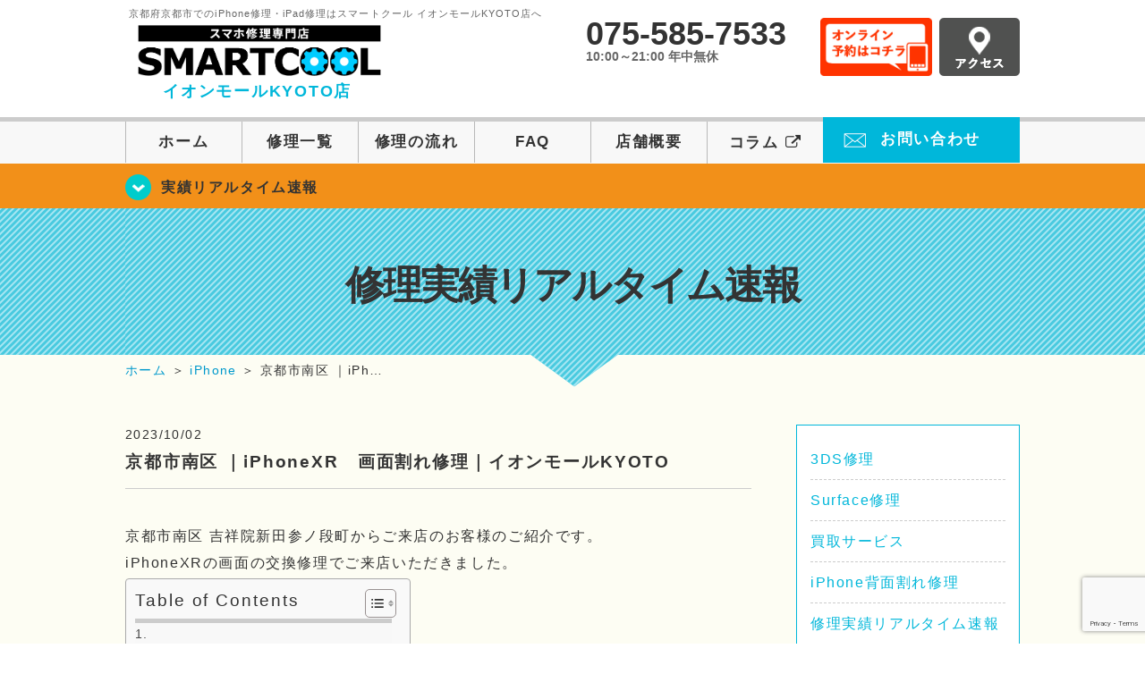

--- FILE ---
content_type: text/html; charset=UTF-8
request_url: https://smartcool-kyoto.com/realtime/8524
body_size: 15133
content:
<!DOCTYPE HTML>
<html lang="ja">

<head>

  <!-- メタエリアここから -->
  <meta charset="UTF-8">
      <meta name="viewport" content="width=1110" />
    <!-- メタエリアここまで -->

  <!--ファビコン・ウェブクリップ　ここから-->
  <link rel="shortcut icon" href="https://smartcool-kyoto.com/wp-content/themes/smartcool-single/images/common/favicon.ico">
  <link rel="apple-touch-icon" href="https://smartcool-kyoto.com/wp-content/themes/smartcool-single/images/common/favicon.ico">
  <!--ファビコン・ウェブクリップ　ここまで-->

  <!-- スタイルシート読み込みここから -->
  <link rel="stylesheet" href="https://smartcool-kyoto.com/wp-content/themes/smartcool-single/css/common.css">
  <link rel="stylesheet" href="https://smartcool-kyoto.com/wp-content/themes/smartcool-single/css/layout.css?221128">
  <link rel="stylesheet" href="https://smartcool-kyoto.com/wp-content/themes/smartcool-single/css/parts.css?230524">
  <link rel="stylesheet" href="https://smartcool-kyoto.com/wp-content/themes/smartcool-single/css/font-awesome.min.css">
  <link rel="stylesheet" href="https://smartcool-kyoto.com/wp-content/themes/smartcool-single/css/slider-pro.min.css">
  <link rel="stylesheet" href="https://smartcool-kyoto.com/wp-content/themes/smartcool-single/css/price-table.css">
  <link rel="stylesheet" href="https://smartcool-kyoto.com/wp-content/themes/smartcool-single/css/top-latest-info.css">
  <link rel="stylesheet" href="https://smartcool-kyoto.com/wp-content/themes/smartcool-single/js/SlickNav/dist/slicknav.css" />
  <!-- スタイルシート読み込みここまで -->

  <!-- JS読み込みここから -->
  <script src="https://smartcool-kyoto.com/wp-content/themes/smartcool-single/js/jquery-1.11.2.min.js"></script>
  <script src="https://smartcool-kyoto.com/wp-content/themes/smartcool-single/js/setup.js"></script>
  <script src="https://smartcool-kyoto.com/wp-content/themes/smartcool-single/js/jquery.sliderPro.min.js"></script>
  <script src="https://smartcool-kyoto.com/wp-content/themes/smartcool-single/js/SlickNav/dist/jquery.slicknav.min.js"></script>
  <!-- JS読み込みここまで -->

  <!--[if lt IE 9]（編集不可領域）-->
  <script src="https://smartcool-kyoto.com/wp-content/themes/smartcool-single/js/html5shiv.js"></script>
  <script src="https://smartcool-kyoto.com/wp-content/themes/smartcool-single/js/selectivizr.js"></script>
  <script src="https://smartcool-kyoto.com/wp-content/themes/smartcool-single/js/respond.js"></script>
  <!-- [endif] -->

  <!-- スクリプト記述ここから -->
  <script>
    $(document).ready(function($) {
      $('#slider').fadeIn(500);
      $('#slider').sliderPro({
        width: 1000, //横幅
        height: 400,
        touchSwipe: false,
        arrows: true, //左右の矢印
        buttons: false, //ナビゲーションボタンを出す
        slideDistance: 0, //スライド同士の距離
        visibleSize: '100%', //前後のスライドを表示
        breakpoints: {
          640: {
            width: 1000, //横幅
            responsive: true,
          }
        }
      });
    });
  </script>
  <script>
    $(function() {
      $('#menu').slicknav({
        label: ''
      });
    });
  </script>
  <script>
    $(document).ready(function() {
      $('.faq-open').each(function() {
        $(this).css("height", $(this).height() + "px");
      });
      $('.faq-open:not(:first)').hide();
      $('.faq-btn').click(function() {
        $(this).next('.faq-open').slideToggle('slow').siblings('.faq-open').slideUp('slow');
        $(this).siblings('.faq-btn').removeClass('active');
        $(this).toggleClass('active');
      });
    });
  </script>
  <!-- スクリプト記述ここまで -->
  <meta name='robots' content='index, follow, max-image-preview:large, max-snippet:-1, max-video-preview:-1' />

	<!-- This site is optimized with the Yoast SEO plugin v26.7 - https://yoast.com/wordpress/plugins/seo/ -->
	<title>京都市南区 ｜iPhoneXR　画面割れ修理｜イオンモールKYOTO</title>
	<meta name="description" content="京都市南区からご来店！ | iPhone修理・スマホ修理ならスマートクールへ！Nintendo Switchも修理対応。" />
	<link rel="canonical" href="https://smartcool-kyoto.com/realtime/8524" />
	<meta property="og:locale" content="ja_JP" />
	<meta property="og:type" content="article" />
	<meta property="og:title" content="京都市南区 ｜iPhoneXR　画面割れ修理｜イオンモールKYOTO" />
	<meta property="og:description" content="京都市南区からご来店！ | iPhone修理・スマホ修理ならスマートクールへ！Nintendo Switchも修理対応。" />
	<meta property="og:url" content="https://smartcool-kyoto.com/realtime/8524" />
	<meta property="og:site_name" content="iPhone修理 スマートクール イオンモールKYOTO店" />
	<meta property="article:published_time" content="2023-10-02T11:17:11+00:00" />
	<meta property="article:modified_time" content="2023-10-02T11:17:22+00:00" />
	<meta property="og:image" content="http://smartcool-kyoto.com/wp-content/uploads/2023/10/101101-300x300.png" />
	<meta name="author" content="sc_staff_a-kyoto" />
	<meta name="twitter:card" content="summary_large_image" />
	<script type="application/ld+json" class="yoast-schema-graph">{"@context":"https://schema.org","@graph":[{"@type":"Article","@id":"https://smartcool-kyoto.com/realtime/8524#article","isPartOf":{"@id":"https://smartcool-kyoto.com/realtime/8524"},"author":{"name":"sc_staff_a-kyoto","@id":"https://smartcool-kyoto.com/#/schema/person/d08ace72fec0b5163c149bfe543cf02d"},"headline":"京都市南区 ｜iPhoneXR　画面割れ修理｜イオンモールKYOTO","datePublished":"2023-10-02T11:17:11+00:00","dateModified":"2023-10-02T11:17:22+00:00","mainEntityOfPage":{"@id":"https://smartcool-kyoto.com/realtime/8524"},"wordCount":30,"publisher":{"@id":"https://smartcool-kyoto.com/#organization"},"image":{"@id":"https://smartcool-kyoto.com/realtime/8524#primaryimage"},"thumbnailUrl":"http://smartcool-kyoto.com/wp-content/uploads/2023/10/101101-300x300.png","articleSection":["修理実績リアルタイム速報","iPhone"],"inLanguage":"ja"},{"@type":"WebPage","@id":"https://smartcool-kyoto.com/realtime/8524","url":"https://smartcool-kyoto.com/realtime/8524","name":"京都市南区 ｜iPhoneXR　画面割れ修理｜イオンモールKYOTO","isPartOf":{"@id":"https://smartcool-kyoto.com/#website"},"primaryImageOfPage":{"@id":"https://smartcool-kyoto.com/realtime/8524#primaryimage"},"image":{"@id":"https://smartcool-kyoto.com/realtime/8524#primaryimage"},"thumbnailUrl":"http://smartcool-kyoto.com/wp-content/uploads/2023/10/101101-300x300.png","datePublished":"2023-10-02T11:17:11+00:00","dateModified":"2023-10-02T11:17:22+00:00","description":"京都市南区からご来店！ | iPhone修理・スマホ修理ならスマートクールへ！Nintendo Switchも修理対応。","inLanguage":"ja","potentialAction":[{"@type":"ReadAction","target":["https://smartcool-kyoto.com/realtime/8524"]}]},{"@type":"ImageObject","inLanguage":"ja","@id":"https://smartcool-kyoto.com/realtime/8524#primaryimage","url":"https://i0.wp.com/smartcool-kyoto.com/wp-content/uploads/2023/10/101101.png?fit=1080%2C1080&ssl=1","contentUrl":"https://i0.wp.com/smartcool-kyoto.com/wp-content/uploads/2023/10/101101.png?fit=1080%2C1080&ssl=1","width":1080,"height":1080},{"@type":"WebSite","@id":"https://smartcool-kyoto.com/#website","url":"https://smartcool-kyoto.com/","name":"iPhone修理 スマートクール イオンモールKYOTO店","description":"","publisher":{"@id":"https://smartcool-kyoto.com/#organization"},"potentialAction":[{"@type":"SearchAction","target":{"@type":"EntryPoint","urlTemplate":"https://smartcool-kyoto.com/?s={search_term_string}"},"query-input":{"@type":"PropertyValueSpecification","valueRequired":true,"valueName":"search_term_string"}}],"inLanguage":"ja"},{"@type":"Organization","@id":"https://smartcool-kyoto.com/#organization","name":"スマートクール イオンモールKYOTO店","alternateName":"SMARTCOOL","url":"https://smartcool-kyoto.com/","logo":{"@type":"ImageObject","inLanguage":"ja","@id":"https://smartcool-kyoto.com/#/schema/logo/image/","url":"https://i0.wp.com/smartcool-kyoto.com/wp-content/uploads/2023/06/sc-group_ogp_1200x840.png?fit=1200%2C840&ssl=1","contentUrl":"https://i0.wp.com/smartcool-kyoto.com/wp-content/uploads/2023/06/sc-group_ogp_1200x840.png?fit=1200%2C840&ssl=1","width":1200,"height":840,"caption":"スマートクール イオンモールKYOTO店"},"image":{"@id":"https://smartcool-kyoto.com/#/schema/logo/image/"},"sameAs":["https://smartcool-group.com"]},{"@type":"Person","@id":"https://smartcool-kyoto.com/#/schema/person/d08ace72fec0b5163c149bfe543cf02d","name":"sc_staff_a-kyoto","image":{"@type":"ImageObject","inLanguage":"ja","@id":"https://smartcool-kyoto.com/#/schema/person/image/","url":"https://secure.gravatar.com/avatar/686797f5b80ad2fef30e3709f75bf0f956d664cf9bd79fc10888be326bf555fd?s=96&d=mm&r=g","contentUrl":"https://secure.gravatar.com/avatar/686797f5b80ad2fef30e3709f75bf0f956d664cf9bd79fc10888be326bf555fd?s=96&d=mm&r=g","caption":"sc_staff_a-kyoto"}}]}</script>
	<!-- / Yoast SEO plugin. -->


<link rel='dns-prefetch' href='//stats.wp.com' />
<link rel='dns-prefetch' href='//widgets.wp.com' />
<link rel='dns-prefetch' href='//s0.wp.com' />
<link rel='dns-prefetch' href='//0.gravatar.com' />
<link rel='dns-prefetch' href='//1.gravatar.com' />
<link rel='dns-prefetch' href='//2.gravatar.com' />
<link rel='dns-prefetch' href='//www.googletagmanager.com' />
<link rel='preconnect' href='//i0.wp.com' />
<link rel='preconnect' href='//c0.wp.com' />
<link rel="alternate" title="oEmbed (JSON)" type="application/json+oembed" href="https://smartcool-kyoto.com/wp-json/oembed/1.0/embed?url=https%3A%2F%2Fsmartcool-kyoto.com%2Frealtime%2F8524" />
<link rel="alternate" title="oEmbed (XML)" type="text/xml+oembed" href="https://smartcool-kyoto.com/wp-json/oembed/1.0/embed?url=https%3A%2F%2Fsmartcool-kyoto.com%2Frealtime%2F8524&#038;format=xml" />
<style id='wp-img-auto-sizes-contain-inline-css' type='text/css'>
img:is([sizes=auto i],[sizes^="auto," i]){contain-intrinsic-size:3000px 1500px}
/*# sourceURL=wp-img-auto-sizes-contain-inline-css */
</style>
<link rel='stylesheet' id='jetpack_related-posts-css' href='https://c0.wp.com/p/jetpack/15.4/modules/related-posts/related-posts.css' type='text/css' media='all' />
<style id='wp-emoji-styles-inline-css' type='text/css'>

	img.wp-smiley, img.emoji {
		display: inline !important;
		border: none !important;
		box-shadow: none !important;
		height: 1em !important;
		width: 1em !important;
		margin: 0 0.07em !important;
		vertical-align: -0.1em !important;
		background: none !important;
		padding: 0 !important;
	}
/*# sourceURL=wp-emoji-styles-inline-css */
</style>
<style id='wp-block-library-inline-css' type='text/css'>
:root{--wp-block-synced-color:#7a00df;--wp-block-synced-color--rgb:122,0,223;--wp-bound-block-color:var(--wp-block-synced-color);--wp-editor-canvas-background:#ddd;--wp-admin-theme-color:#007cba;--wp-admin-theme-color--rgb:0,124,186;--wp-admin-theme-color-darker-10:#006ba1;--wp-admin-theme-color-darker-10--rgb:0,107,160.5;--wp-admin-theme-color-darker-20:#005a87;--wp-admin-theme-color-darker-20--rgb:0,90,135;--wp-admin-border-width-focus:2px}@media (min-resolution:192dpi){:root{--wp-admin-border-width-focus:1.5px}}.wp-element-button{cursor:pointer}:root .has-very-light-gray-background-color{background-color:#eee}:root .has-very-dark-gray-background-color{background-color:#313131}:root .has-very-light-gray-color{color:#eee}:root .has-very-dark-gray-color{color:#313131}:root .has-vivid-green-cyan-to-vivid-cyan-blue-gradient-background{background:linear-gradient(135deg,#00d084,#0693e3)}:root .has-purple-crush-gradient-background{background:linear-gradient(135deg,#34e2e4,#4721fb 50%,#ab1dfe)}:root .has-hazy-dawn-gradient-background{background:linear-gradient(135deg,#faaca8,#dad0ec)}:root .has-subdued-olive-gradient-background{background:linear-gradient(135deg,#fafae1,#67a671)}:root .has-atomic-cream-gradient-background{background:linear-gradient(135deg,#fdd79a,#004a59)}:root .has-nightshade-gradient-background{background:linear-gradient(135deg,#330968,#31cdcf)}:root .has-midnight-gradient-background{background:linear-gradient(135deg,#020381,#2874fc)}:root{--wp--preset--font-size--normal:16px;--wp--preset--font-size--huge:42px}.has-regular-font-size{font-size:1em}.has-larger-font-size{font-size:2.625em}.has-normal-font-size{font-size:var(--wp--preset--font-size--normal)}.has-huge-font-size{font-size:var(--wp--preset--font-size--huge)}.has-text-align-center{text-align:center}.has-text-align-left{text-align:left}.has-text-align-right{text-align:right}.has-fit-text{white-space:nowrap!important}#end-resizable-editor-section{display:none}.aligncenter{clear:both}.items-justified-left{justify-content:flex-start}.items-justified-center{justify-content:center}.items-justified-right{justify-content:flex-end}.items-justified-space-between{justify-content:space-between}.screen-reader-text{border:0;clip-path:inset(50%);height:1px;margin:-1px;overflow:hidden;padding:0;position:absolute;width:1px;word-wrap:normal!important}.screen-reader-text:focus{background-color:#ddd;clip-path:none;color:#444;display:block;font-size:1em;height:auto;left:5px;line-height:normal;padding:15px 23px 14px;text-decoration:none;top:5px;width:auto;z-index:100000}html :where(.has-border-color){border-style:solid}html :where([style*=border-top-color]){border-top-style:solid}html :where([style*=border-right-color]){border-right-style:solid}html :where([style*=border-bottom-color]){border-bottom-style:solid}html :where([style*=border-left-color]){border-left-style:solid}html :where([style*=border-width]){border-style:solid}html :where([style*=border-top-width]){border-top-style:solid}html :where([style*=border-right-width]){border-right-style:solid}html :where([style*=border-bottom-width]){border-bottom-style:solid}html :where([style*=border-left-width]){border-left-style:solid}html :where(img[class*=wp-image-]){height:auto;max-width:100%}:where(figure){margin:0 0 1em}html :where(.is-position-sticky){--wp-admin--admin-bar--position-offset:var(--wp-admin--admin-bar--height,0px)}@media screen and (max-width:600px){html :where(.is-position-sticky){--wp-admin--admin-bar--position-offset:0px}}
/*wp_block_styles_on_demand_placeholder:696eef5c6b75e*/
/*# sourceURL=wp-block-library-inline-css */
</style>
<style id='classic-theme-styles-inline-css' type='text/css'>
/*! This file is auto-generated */
.wp-block-button__link{color:#fff;background-color:#32373c;border-radius:9999px;box-shadow:none;text-decoration:none;padding:calc(.667em + 2px) calc(1.333em + 2px);font-size:1.125em}.wp-block-file__button{background:#32373c;color:#fff;text-decoration:none}
/*# sourceURL=/wp-includes/css/classic-themes.min.css */
</style>
<link rel='stylesheet' id='contact-form-7-css' href='https://smartcool-kyoto.com/wp-content/plugins/contact-form-7/includes/css/styles.css?ver=6.1.4' type='text/css' media='all' />
<link rel='stylesheet' id='ez-toc-css' href='https://smartcool-kyoto.com/wp-content/plugins/easy-table-of-contents/assets/css/screen.min.css?ver=2.0.80' type='text/css' media='all' />
<style id='ez-toc-inline-css' type='text/css'>
div#ez-toc-container .ez-toc-title {font-size: 120%;}div#ez-toc-container .ez-toc-title {font-weight: 500;}div#ez-toc-container ul li , div#ez-toc-container ul li a {font-size: 95%;}div#ez-toc-container ul li , div#ez-toc-container ul li a {font-weight: 500;}div#ez-toc-container nav ul ul li {font-size: 90%;}.ez-toc-box-title {font-weight: bold; margin-bottom: 10px; text-align: center; text-transform: uppercase; letter-spacing: 1px; color: #666; padding-bottom: 5px;position:absolute;top:-4%;left:5%;background-color: inherit;transition: top 0.3s ease;}.ez-toc-box-title.toc-closed {top:-25%;}
.ez-toc-container-direction {direction: ltr;}.ez-toc-counter ul{counter-reset: item ;}.ez-toc-counter nav ul li a::before {content: counters(item, '.', decimal) '. ';display: inline-block;counter-increment: item;flex-grow: 0;flex-shrink: 0;margin-right: .2em; float: left; }.ez-toc-widget-direction {direction: ltr;}.ez-toc-widget-container ul{counter-reset: item ;}.ez-toc-widget-container nav ul li a::before {content: counters(item, '.', decimal) '. ';display: inline-block;counter-increment: item;flex-grow: 0;flex-shrink: 0;margin-right: .2em; float: left; }
/*# sourceURL=ez-toc-inline-css */
</style>
<link rel='stylesheet' id='jetpack_likes-css' href='https://c0.wp.com/p/jetpack/15.4/modules/likes/style.css' type='text/css' media='all' />
<link rel='stylesheet' id='wp-pagenavi-css' href='https://smartcool-kyoto.com/wp-content/plugins/wp-pagenavi/pagenavi-css.css?ver=2.70' type='text/css' media='all' />
<link rel='stylesheet' id='sharedaddy-css' href='https://c0.wp.com/p/jetpack/15.4/modules/sharedaddy/sharing.css' type='text/css' media='all' />
<link rel='stylesheet' id='social-logos-css' href='https://c0.wp.com/p/jetpack/15.4/_inc/social-logos/social-logos.min.css' type='text/css' media='all' />
<script type="text/javascript" id="jetpack_related-posts-js-extra">
/* <![CDATA[ */
var related_posts_js_options = {"post_heading":"h4"};
//# sourceURL=jetpack_related-posts-js-extra
/* ]]> */
</script>
<script type="text/javascript" src="https://c0.wp.com/p/jetpack/15.4/_inc/build/related-posts/related-posts.min.js" id="jetpack_related-posts-js"></script>
<script type="text/javascript" src="https://c0.wp.com/c/6.9/wp-includes/js/jquery/jquery.min.js" id="jquery-core-js"></script>
<script type="text/javascript" src="https://c0.wp.com/c/6.9/wp-includes/js/jquery/jquery-migrate.min.js" id="jquery-migrate-js"></script>
<link rel="https://api.w.org/" href="https://smartcool-kyoto.com/wp-json/" /><link rel="alternate" title="JSON" type="application/json" href="https://smartcool-kyoto.com/wp-json/wp/v2/posts/8524" /><link rel="EditURI" type="application/rsd+xml" title="RSD" href="https://smartcool-kyoto.com/xmlrpc.php?rsd" />
<meta name="generator" content="WordPress 6.9" />
<link rel='shortlink' href='https://smartcool-kyoto.com/?p=8524' />
<meta name="generator" content="Site Kit by Google 1.170.0" />	<style>img#wpstats{display:none}</style>
		<script type="application/ld+json">{
    "@context": "http://schema.org",
    "@type": "Article",
    "headline": "京都市南区 ｜iPhoneXR　画面割れ修理｜イオンモールKYOTO",
    "author": {
        "@type": "Person",
        "name": "sc_staff_a-kyoto"
    },
    "datePublished": "2023-10-02",
    "dateModified": "2023-10-02",
    "articleSection": [
        "修理実績リアルタイム速報",
        "iPhone"
    ],
    "url": "https://smartcool-kyoto.com/realtime/8524",
    "mainEntityOfPage": {
        "@type": "WebPage",
        "@id": "https://smartcool-kyoto.com/realtime/8524"
    },
    "publisher": {
        "@type": "Organization",
        "name": "iPhone修理 スマートクール イオンモールKYOTO店",
        "logo": {
            "@type": "ImageObject",
            "url": "https://smartcool-kyoto.com/wp-content/themes/smartcool-single/images/common/img_logo.png"
        }
    },
    "image": [
        {
            "@type": "ImageObject",
            "url": "https://i0.wp.com/smartcool-kyoto.com/wp-content/uploads/2023/10/101101.png?fit=300%2C300&ssl=1",
            "width": "300",
            "height": "300"
        }
    ]
}</script>
<!-- 必須テンプレートタグ -->
  <!-- Global site tag (gtag.js) - Google Analytics -->
<script async src="https://www.googletagmanager.com/gtag/js?id=G-1817FGBR32"></script>
<script>
  window.dataLayer = window.dataLayer || [];
  function gtag(){dataLayer.push(arguments);}
  gtag('js', new Date());

  gtag('config', 'G-1817FGBR32');
</script></head>

<body>
  <article id="conbox">
    <header id="header">
      <div class="header-inner clearfix">

        <div class="header-logo-box">
          <a href="https://smartcool-kyoto.com/">
            <h1 class="header-logo-txt"><span>京都府京都市でのiPhone修理・iPad修理はスマートクール イオンモールKYOTO店へ</span>
              <img class="header-logo-image" src="https://smartcool-kyoto.com/wp-content/themes/smartcool-single/images/common/new-web_logo1_pc.png" width="300" height="63" alt="スマートクール イオンモールKYOTO店" />
              <p class="header-logo-shop-name">イオンモールKYOTO店</p>
            </h1>
          </a>
        </div>
        <!-- /logo-box -->

        <!-- infoここから -->
        <div class="header-info-box clearfix">

          <div class="header-tel-box">
            <p class="header-tel">075-585-7533</p>
            <p class="header-time">10:00～21:00 年中無休</p>
            <!--p class="header-time-temporary">7/29 OPEN!!</p-->
          </div>

          <div class="header-info-btn-box">
            <div class="header-info-btn01">
              <a href="https://select-type.com/rsv/?id=uDtd9zi6vng&c_id=237228&w_flg=1" target="blank"><img src="https://smartcool-kyoto.com/wp-content/themes/smartcool-single/images/common/btn_reserve.jpg" width="125" height="65" alt="オンライン予約はコチラ" /></a>
            </div>
            <div class="header-info-btn02">
              <a href="https://smartcool-kyoto.com/about#access"><img src="https://smartcool-kyoto.com/wp-content/themes/smartcool-single/images/top/btn_access.gif" width="90" height="65" alt="アクセス" /></a>
            </div>
          </div>

        </div>
      </div>
      <!-- infoここまで -->

      <!-- スマホ用ナビここから -->
      <div class="menu">
        <ul class="topMenu">
          <li><label for="Panel1"><i class="fa fa-bars"></i></label><span>メニュー</span></li>
          <li><a href="tel:075-585-7533"><i class="fa fa-phone"></i><span>発信</span></a></li>
          <li><a href="https://select-type.com/rsv/?id=uDtd9zi6vng&c_id=237228&w_flg=1" target="blank"><i class="fa fa-calendar-check-o" aria-hidden="true"></i>
              <span>ネット予約</span></a></li>
        </ul>
        <input type="checkbox" id="Panel1" class="on-off" value="スマホ用ナビ" />
        <ul class="sp_menu">
          <li><a href="https://smartcool-kyoto.com/">ホーム</a></li>
          <li><a href="https://smartcool-kyoto.com/repair">修理一覧</a></li>
          <li><a href="https://smartcool-kyoto.com/flow">修理の流れ</a></li>
          <li><a href="https://smartcool-kyoto.com/faq">FAQ</a></li>
          <li><a href="https://smartcool-kyoto.com/about">店舗概要</a></li>
          <li><a href="https://smartcool-group.com/media" target="_blank">コラム <i style="font-size: inherit;padding: 0" class="fa fa-external-link" aria-hidden="true"></i></a></li>
          <li><a href="https://smartcool-kyoto.com/contact">お問い合わせ</a></li>
        </ul>
      </div><!-- .menu -->
      <!-- スマホ用ナビここまで -->
      <!-- PC用ナビここから -->
      <nav>
        <ul id="globalnav">
          <li><a href="https://smartcool-kyoto.com/">ホーム</a></li>
          <li><a href="https://smartcool-kyoto.com/repair">修理一覧</a></li>
          <li><a href="https://smartcool-kyoto.com/flow">修理の流れ</a></li>
          <li><a href="https://smartcool-kyoto.com/faq">FAQ</a></li>
          <li><a href="https://smartcool-kyoto.com/about">店舗概要</a></li>
          <li><a href="https://smartcool-group.com/media" target="_blank">コラム <i style="font-size: inherit;padding: 0" class="fa fa-external-link" aria-hidden="true"></i></a></li>
          <li class="header-contact"><a href="https://smartcool-kyoto.com/contact">お問い合わせ</a></li>
        </ul>
        <!-- PC用ナビここまで -->
      </nav>
    </header>

    <!-- トップページメインイメージここから -->
          <section class="bg-top-eyecatch mb0">
        <div class="bg-eyecatch01">
          <div class="contents">
            <p class="campaign-info"><a href="https://smartcool-kyoto.com/realtime">実績リアルタイム速報</a></p>
          </div>
        </div>
      </section>

      <div class="img-sub">

                  <h2>
            修理実績リアルタイム速報          </h2>
        
      </div><!-- /img-main-sub -->

        <!-- 下層メインイメージここまで -->

    <div id="wrapper">

      <!-- パンくずここから -->
              <div id="breadcrumbs" ><ul><li class="breadcrumb-top" itemscope itemtype="http://data-vocabulary.org/Breadcrumb"><a href="https://smartcool-kyoto.com/" itemprop="url"><span itemprop="title">ホーム</span></a></li><li>&nbsp;＞&nbsp;</li><li itemscope itemtype="http://data-vocabulary.org/Breadcrumb"><a href="https://smartcool-kyoto.com/iphone" itemprop="url"><span itemprop="title">iPhone</span></a></li><li>&nbsp;＞&nbsp;</li><li>京都市南区 ｜iPh…</li></ul></div>            <!-- パンくずここまで -->
<section>
<div class="contents">

<div class="contents-main">
 

<p class="post-date">2023/10/02</p>
<h2 class="post-title"><a href="https://smartcool-kyoto.com/realtime/8524">京都市南区 ｜iPhoneXR　画面割れ修理｜イオンモールKYOTO</a></h2>
<div class="single-post-content">
<p>京都市南区 吉祥院新田参ノ段町からご来店のお客様のご紹介です。</p>
<p>iPhoneXRの画面の交換修理でご来店いただきました。</p>
<div id="ez-toc-container" class="ez-toc-v2_0_80 counter-hierarchy ez-toc-counter ez-toc-grey ez-toc-container-direction">
<div class="ez-toc-title-container">
<p class="ez-toc-title" style="cursor:inherit">Table of Contents</p>
<span class="ez-toc-title-toggle"><a href="#" class="ez-toc-pull-right ez-toc-btn ez-toc-btn-xs ez-toc-btn-default ez-toc-toggle" aria-label="Toggle Table of Content"><span class="ez-toc-js-icon-con"><span class=""><span class="eztoc-hide" style="display:none;">Toggle</span><span class="ez-toc-icon-toggle-span"><svg style="fill: #999;color:#999" xmlns="http://www.w3.org/2000/svg" class="list-377408" width="20px" height="20px" viewBox="0 0 24 24" fill="none"><path d="M6 6H4v2h2V6zm14 0H8v2h12V6zM4 11h2v2H4v-2zm16 0H8v2h12v-2zM4 16h2v2H4v-2zm16 0H8v2h12v-2z" fill="currentColor"></path></svg><svg style="fill: #999;color:#999" class="arrow-unsorted-368013" xmlns="http://www.w3.org/2000/svg" width="10px" height="10px" viewBox="0 0 24 24" version="1.2" baseProfile="tiny"><path d="M18.2 9.3l-6.2-6.3-6.2 6.3c-.2.2-.3.4-.3.7s.1.5.3.7c.2.2.4.3.7.3h11c.3 0 .5-.1.7-.3.2-.2.3-.5.3-.7s-.1-.5-.3-.7zM5.8 14.7l6.2 6.3 6.2-6.3c.2-.2.3-.5.3-.7s-.1-.5-.3-.7c-.2-.2-.4-.3-.7-.3h-11c-.3 0-.5.1-.7.3-.2.2-.3.5-.3.7s.1.5.3.7z"/></svg></span></span></span></a></span></div>
<nav><ul class='ez-toc-list ez-toc-list-level-1 ' ><li class='ez-toc-page-1 ez-toc-heading-level-2'><a class="ez-toc-link ez-toc-heading-1" href="#%E3%80%80%E3%80%80" >　　</a></li><li class='ez-toc-page-1 ez-toc-heading-level-2'><a class="ez-toc-link ez-toc-heading-2" href="#%E3%80%80%E3%80%80-2" >　　</a></li><li class='ez-toc-page-1 ez-toc-heading-level-2'><a class="ez-toc-link ez-toc-heading-3" href="#iPhone%E3%81%AE%E7%94%BB%E9%9D%A2%E3%82%92%E5%89%B2%E3%82%8C%E3%81%AB%E3%81%8F%E3%81%8F%E3%81%99%E3%82%8B%E3%81%AB%E3%81%AF%EF%BC%9F" >iPhoneの画面を割れにくくするには？</a></li><li class='ez-toc-page-1 ez-toc-heading-level-2'><a class="ez-toc-link ez-toc-heading-4" href="#%E3%80%80%E3%80%80-3" >　　</a></li><li class='ez-toc-page-1 ez-toc-heading-level-2'><a class="ez-toc-link ez-toc-heading-5" href="#iPhoneXR%E3%80%80%E7%94%BB%E9%9D%A2%E5%89%B2%E3%82%8C%E4%BF%AE%E7%90%86" >iPhoneXR　画面割れ修理</a><ul class='ez-toc-list-level-3' ><li class='ez-toc-heading-level-3'><a class="ez-toc-link ez-toc-heading-6" href="#%E3%81%84%E3%81%84%E3%81%AD" >いいね:</a></li><li class='ez-toc-page-1 ez-toc-heading-level-3'><a class="ez-toc-link ez-toc-heading-7" href="#%E9%96%A2%E9%80%A3" >関連</a></li></ul></li></ul></nav></div>
<h2 id="mokuji01"><span class="ez-toc-section" id="%E3%80%80%E3%80%80"></span>　　<span class="ez-toc-section-end"></span></h2>
<div style="border: 4px solid #00afcc; padding: 2px;">
<div style="background: #00afcc; font-size: 100%; padding: 20px;">
<p style="text-align: left;"><strong><span style="font-size: 14pt; color: #ffffff;">目次</span></strong></p>
<p>　<span style="color: #ffffff; font-size: 14pt;"><strong><u><a href="#anker1" style="color: #ffffff;">・iPhoneの画面を割れにくくするには？・</a></u></strong></span></p>
<p>　<span style="color: #ffffff; font-size: 14pt;"><strong><u><a href="#anker2" style="color: #ffffff;">・iPhoneXR　画面割れ修理・</a></u></strong></span></p>
<p style="text-align: left;"><strong><span style="color: #ffffff; font-size: 14pt;">ご予約　＆　お問い合わせ</span></strong></p>
<p style="text-align: left;"><strong><span style="color: #ffffff; font-size: 14pt;">　<a href="https://select-type.com/rsv/?id=uDtd9zi6vng&amp;c_id=237228&amp;w_flg=1">＞＞ご予約＜＜</a>　</span></strong></p>
<p style="text-align: left;"><strong><span style="color: #ffffff; font-size: 14pt;">　<a href="https://smartcool-kyoto.com/contact">＞＞お問い合わせ＜＜</a></span></strong></p>
</div>
</div>
<p>&nbsp;</p>
<h2 id="anker1"><span class="ez-toc-section" id="%E3%80%80%E3%80%80-2"></span>　　<span class="ez-toc-section-end"></span></h2>
<div style="border-width: 1px 1px 1px 10px; border-style: solid; border-color: #00afcc; border-image: initial; padding: 5px; background: #ffffff; font-size: 100%; text-align: left;">
<h2 id="anker1"><span class="ez-toc-section" id="iPhone%E3%81%AE%E7%94%BB%E9%9D%A2%E3%82%92%E5%89%B2%E3%82%8C%E3%81%AB%E3%81%8F%E3%81%8F%E3%81%99%E3%82%8B%E3%81%AB%E3%81%AF%EF%BC%9F"></span>iPhoneの画面を割れにくくするには？<span class="ez-toc-section-end"></span></h2>
</div>
<p>&nbsp;</p>
<p>iPhoneの画面を割れにくくするための方法はいくつかあります。</p>
<p>以下にいくつかのアイデアをまとめております！</p>
<p>1. 丈夫なケースの使用</p>
<p>iPhoneに堅牢なケースを取り付けることで、落下時や衝撃から画面を保護できます。</p>
<p>特に、耐衝撃ケースやアーマーケースを検討しましょう。</p>
<p>&nbsp;</p>
<p>2. 保護フィルムの装着</p>
<p>画面に保護フィルムを貼ることで、キズや衝撃から保護できます。</p>
<p>耐衝撃性のあるフィルムを選びましょう。</p>
<p>&nbsp;</p>
<p>3. スクリーンプロテクターの使用</p>
<p>iPhoneの画面には、耐衝撃性のあるスクリーンプロテクターを貼ることで、キズや割れを防ぐことができます。</p>
<p>&nbsp;</p>
<p>4. 安全な取り扱い</p>
<p>iPhoneを使う際には、慎重に扱い、落とさないように注意しましょう。</p>
<p>特に、硬い表面に置かないようにしましょう。</p>
<p>&nbsp;</p>
<p>5. 画面保護機能の有効化</p>
<p>iPhoneには、画面を保護するための機能がいくつか備わっています。</p>
<p>例えば、パスコードを設定して他人がデバイスを操作できないようにすることもセキュリティに役立ちます。</p>
<p>&nbsp;</p>
<p>6. 保険の検討</p>
<p>万が一、画面が割れてしまった場合に備えて、保険に加入することを検討しましょう。</p>
<p>iPhoneの修理費用がカバーされる場合があります。</p>
<p>&nbsp;</p>
<p>これらの方法を組み合わせることで、</p>
<p>iPhoneの画面を割れにくくすることができます。</p>
<p>しかし、完全に事故を防ぐことは難しいため、注意と予防策が重要です。</p>
<p>&nbsp;</p>
<p>&nbsp;</p>
<p>&nbsp;</p>
<p style="text-align: right;"><a href="#mokuji01">目次へ</a></p>
<h2 id="anker2"><span class="ez-toc-section" id="%E3%80%80%E3%80%80-3"></span>　　<span class="ez-toc-section-end"></span></h2>
<div style="border-width: 1px 1px 1px 10px; border-style: solid; border-color: #00afcc; border-image: initial; padding: 5px; background: #ffffff; font-size: 100%; text-align: left;">
<h2><span class="ez-toc-section" id="iPhoneXR%E3%80%80%E7%94%BB%E9%9D%A2%E5%89%B2%E3%82%8C%E4%BF%AE%E7%90%86"></span>iPhoneXR　画面割れ修理<span class="ez-toc-section-end"></span></h2>
</div>
<p>&nbsp;</p>
<p>京都市南区 吉祥院新田参ノ段町からご来店のお客様のご紹介です。</p>
<p>iPhoneXRの画面の交換修理でご来店いただきました。</p>
<p><img data-recalc-dims="1" fetchpriority="high" decoding="async" src="https://i0.wp.com/smartcool-kyoto.com/wp-content/uploads/2023/10/101101.png?resize=300%2C300" alt="" width="300" height="300" class="size-medium wp-image-8525 alignnone" /></p>
<p>画面の交換に関しましては、画面に関するパーツ全ての交換修理となります。</p>
<p>画面にはタッチセンサーや液晶も一緒に付帯しているパーツとなっております。</p>
<p>そんな画面の交換修理にかかる時間は、約40分程で完了し、お客様にお返しが可能となっております。</p>
<p>&nbsp;</p>
<p>そんな画面の交換修理ですが、ご来店いただくお客様のほとんどが何日かかかるんですか？とおっしゃられますが、、、</p>
<p>即日修理でデータもそのままお返しが可能となっております。</p>
<p>即日の修理が可能となっておりますので、安心してご来店ください。</p>
<p>そして、破損状態に関わらず修理が可能で、修理料金の変動もございません！</p>
<p>&nbsp;</p>
<p>&nbsp;</p>
<p style="text-align: right;"><a href="#mokuji01">目次へ</a></p>
<div class="sharedaddy sd-sharing-enabled"><div class="robots-nocontent sd-block sd-social sd-social-icon-text sd-sharing"><h3 class="sd-title">共有:</h3><div class="sd-content"><ul><li class="share-facebook"><a rel="nofollow noopener noreferrer"
				data-shared="sharing-facebook-8524"
				class="share-facebook sd-button share-icon"
				href="https://smartcool-kyoto.com/realtime/8524?share=facebook"
				target="_blank"
				aria-labelledby="sharing-facebook-8524"
				>
				<span id="sharing-facebook-8524" hidden>Facebook で共有するにはクリックしてください (新しいウィンドウで開きます)</span>
				<span>Facebook</span>
			</a></li><li class="share-x"><a rel="nofollow noopener noreferrer"
				data-shared="sharing-x-8524"
				class="share-x sd-button share-icon"
				href="https://smartcool-kyoto.com/realtime/8524?share=x"
				target="_blank"
				aria-labelledby="sharing-x-8524"
				>
				<span id="sharing-x-8524" hidden>クリックして X で共有 (新しいウィンドウで開きます)</span>
				<span>X</span>
			</a></li><li class="share-end"></li></ul></div></div></div><div class='sharedaddy sd-block sd-like jetpack-likes-widget-wrapper jetpack-likes-widget-unloaded' id='like-post-wrapper-208238144-8524-696eef5c7ac4a' data-src='https://widgets.wp.com/likes/?ver=15.4#blog_id=208238144&amp;post_id=8524&amp;origin=smartcool-kyoto.com&amp;obj_id=208238144-8524-696eef5c7ac4a' data-name='like-post-frame-208238144-8524-696eef5c7ac4a' data-title='いいねまたはリブログ'><h3 class="sd-title"><span class="ez-toc-section" id="%E3%81%84%E3%81%84%E3%81%AD"></span>いいね:<span class="ez-toc-section-end"></span></h3><div class='likes-widget-placeholder post-likes-widget-placeholder' style='height: 55px;'><span class='button'><span>いいね</span></span> <span class="loading">読み込み中…</span></div><span class='sd-text-color'></span><a class='sd-link-color'></a></div>
<div id='jp-relatedposts' class='jp-relatedposts' >
	<h3 class="jp-relatedposts-headline"><span class="ez-toc-section" id="%E9%96%A2%E9%80%A3"></span><em>関連</em><span class="ez-toc-section-end"></span></h3>
</div></div>
<div class="single-post-prev">
<a href="https://smartcool-kyoto.com/realtime"><img src="https://smartcool-kyoto.com/wp-content/themes/smartcool-single/images/common/btn_prev.gif" />
</a></div>

 

</div>

<div id="sidebar">
<section>
<div class="news_category">

<ul class="archive_list">
	<li class="cat-item cat-item-159"><a href="https://smartcool-kyoto.com/3ds%e4%bf%ae%e7%90%86">3DS修理</a>
</li>
	<li class="cat-item cat-item-158"><a href="https://smartcool-kyoto.com/surface%e4%bf%ae%e7%90%86">Surface修理</a>
</li>
	<li class="cat-item cat-item-155"><a href="https://smartcool-kyoto.com/%e8%b2%b7%e5%8f%96">買取サービス</a>
</li>
	<li class="cat-item cat-item-154"><a href="https://smartcool-kyoto.com/iphone%e8%83%8c%e9%9d%a2%e5%89%b2%e3%82%8c%e4%bf%ae%e7%90%86">iPhone背面割れ修理</a>
</li>
	<li class="cat-item cat-item-3"><a href="https://smartcool-kyoto.com/realtime">修理実績リアルタイム速報</a>
</li>
	<li class="cat-item cat-item-50"><a href="https://smartcool-kyoto.com/iphone">iPhone</a>
</li>
	<li class="cat-item cat-item-31"><a href="https://smartcool-kyoto.com/ipad">iPad</a>
</li>
	<li class="cat-item cat-item-32"><a href="https://smartcool-kyoto.com/nintendo-switch">Nintendo Switch</a>
</li>
	<li class="cat-item cat-item-30"><a href="https://smartcool-kyoto.com/android">Android</a>
</li>
	<li class="cat-item cat-item-96"><a href="https://smartcool-kyoto.com/apple-watch">Apple Watch</a>
</li>
	<li class="cat-item cat-item-95"><a href="https://smartcool-kyoto.com/ipod">iPod</a>
</li>
	<li class="cat-item cat-item-153"><a href="https://smartcool-kyoto.com/macbook">MacBook</a>
</li>
	<li class="cat-item cat-item-157"><a href="https://smartcool-kyoto.com/surface">Surface</a>
</li>
	<li class="cat-item cat-item-105"><a href="https://smartcool-kyoto.com/google-pixel">Google pixel</a>
</li>
	<li class="cat-item cat-item-109"><a href="https://smartcool-kyoto.com/xperia">Xperia</a>
</li>
	<li class="cat-item cat-item-106"><a href="https://smartcool-kyoto.com/%e5%9f%ba%e7%9b%a4%e4%bf%ae%e7%90%86">基盤修理</a>
</li>
	<li class="cat-item cat-item-34"><a href="https://smartcool-kyoto.com/cat-coating">ガラスコーティング</a>
</li>
	<li class="cat-item cat-item-2"><a href="https://smartcool-kyoto.com/blog">お知らせ</a>
</li>
	<li class="cat-item cat-item-33"><a href="https://smartcool-kyoto.com/voice">お客様の声</a>
</li>
	<li class="cat-item cat-item-4"><a href="https://smartcool-kyoto.com/cat-tips">お役立ち情報</a>
</li>
	<li class="cat-item cat-item-39"><a href="https://smartcool-kyoto.com/security">安心3ヶ月保証について</a>
</li>
</ul>



<ul class="archive_list">
	<li><a href='https://smartcool-kyoto.com/date/2026/01'>2026年1月</a></li>
	<li><a href='https://smartcool-kyoto.com/date/2025/12'>2025年12月</a></li>
	<li><a href='https://smartcool-kyoto.com/date/2025/11'>2025年11月</a></li>
	<li><a href='https://smartcool-kyoto.com/date/2025/10'>2025年10月</a></li>
	<li><a href='https://smartcool-kyoto.com/date/2025/09'>2025年9月</a></li>
	<li><a href='https://smartcool-kyoto.com/date/2025/08'>2025年8月</a></li>
	<li><a href='https://smartcool-kyoto.com/date/2025/07'>2025年7月</a></li>
	<li><a href='https://smartcool-kyoto.com/date/2025/06'>2025年6月</a></li>
	<li><a href='https://smartcool-kyoto.com/date/2025/05'>2025年5月</a></li>
	<li><a href='https://smartcool-kyoto.com/date/2025/04'>2025年4月</a></li>
	<li><a href='https://smartcool-kyoto.com/date/2025/03'>2025年3月</a></li>
	<li><a href='https://smartcool-kyoto.com/date/2025/02'>2025年2月</a></li>
	<li><a href='https://smartcool-kyoto.com/date/2025/01'>2025年1月</a></li>
	<li><a href='https://smartcool-kyoto.com/date/2024/12'>2024年12月</a></li>
	<li><a href='https://smartcool-kyoto.com/date/2024/11'>2024年11月</a></li>
	<li><a href='https://smartcool-kyoto.com/date/2024/10'>2024年10月</a></li>
	<li><a href='https://smartcool-kyoto.com/date/2024/09'>2024年9月</a></li>
	<li><a href='https://smartcool-kyoto.com/date/2024/08'>2024年8月</a></li>
	<li><a href='https://smartcool-kyoto.com/date/2024/07'>2024年7月</a></li>
	<li><a href='https://smartcool-kyoto.com/date/2024/06'>2024年6月</a></li>
	<li><a href='https://smartcool-kyoto.com/date/2024/05'>2024年5月</a></li>
	<li><a href='https://smartcool-kyoto.com/date/2024/04'>2024年4月</a></li>
	<li><a href='https://smartcool-kyoto.com/date/2024/03'>2024年3月</a></li>
	<li><a href='https://smartcool-kyoto.com/date/2024/02'>2024年2月</a></li>
	<li><a href='https://smartcool-kyoto.com/date/2024/01'>2024年1月</a></li>
	<li><a href='https://smartcool-kyoto.com/date/2023/12'>2023年12月</a></li>
	<li><a href='https://smartcool-kyoto.com/date/2023/11'>2023年11月</a></li>
	<li><a href='https://smartcool-kyoto.com/date/2023/10'>2023年10月</a></li>
	<li><a href='https://smartcool-kyoto.com/date/2023/09'>2023年9月</a></li>
	<li><a href='https://smartcool-kyoto.com/date/2023/08'>2023年8月</a></li>
	<li><a href='https://smartcool-kyoto.com/date/2023/07'>2023年7月</a></li>
	<li><a href='https://smartcool-kyoto.com/date/2023/06'>2023年6月</a></li>
	<li><a href='https://smartcool-kyoto.com/date/2023/05'>2023年5月</a></li>
	<li><a href='https://smartcool-kyoto.com/date/2023/04'>2023年4月</a></li>
	<li><a href='https://smartcool-kyoto.com/date/2023/03'>2023年3月</a></li>
	<li><a href='https://smartcool-kyoto.com/date/2023/02'>2023年2月</a></li>
	<li><a href='https://smartcool-kyoto.com/date/2023/01'>2023年1月</a></li>
	<li><a href='https://smartcool-kyoto.com/date/2022/12'>2022年12月</a></li>
	<li><a href='https://smartcool-kyoto.com/date/2022/10'>2022年10月</a></li>
</ul>

</div>
</section>
</div>
<!--/sidebar --> 
</div>

</section>



  <section class="bg-cmn-bnr">
    <div class="contents">
      <div class="common-bnr-box02 clearfix">
<p class="common-bnr01"><a href="tel:075-585-7533"><img src="https://smartcool-kyoto.com/wp-content/themes/smartcool-single/images/common/bnr_common02.png?v3" alt="気軽にお問い合わせ下さい" width="478" height="126"></a></p>
<p class="common-bnr02"><a href="https://smartcool-kyoto.com/contact"><img src="https://smartcool-kyoto.com/wp-content/themes/smartcool-single/images/common/bnr_common03.png" alt="メールでのお問い合わせはこちら" width="478" height="126"></a></p>
</div>    </div>
  </section>
</div><!--wrapper-->
</article><!--/conbox -->

<footer>

  <div id="pagetop">
    <a href="#header"><img src="https://smartcool-kyoto.com/wp-content/themes/smartcool-single/images/common/btn_pagetop.png" width="60" height="60" alt="ページトップ" /></a>
  </div><!--/pagetop-->

  <div class="footer-outer">
    <div class="footer-inner">
      <div id="box-ft-info">
        <div class="footer-logo-box mb10">
          <h1 class="footer-logo-txt02">iPhone修理・iPad修理 <span class="footer-logo-txt03">地域最安値</span></h1>
          <h1 class="footer-logo-txt01">スマートクール イオンモールKYOTO店</h1>
        </div><!--/footer-logo-->
        <div class="footer-address-box">
          <p>〒601-8417<br />京都府京都市南区西九条鳥居口町1 イオンモールKYOTO 1階</p>
          <p>10:00～21:00 年中無休</p>
        </div>
        <div class="footer-tel-box mb15">
          <p><i class="fa fa-mobile" aria-hidden="true"></i> 075-585-7533</p>
        </div>
        <div class="footer-img-box">
          <img src="https://smartcool-kyoto.com/wp-content/themes/smartcool-single/images/common/bnr_creditcards.gif" width="340" height="98" alt="クレジットカード" />
        </div>
      </div>

      <div id="box-ft-nav">
        <ul class="clearfix">
          <li class="footer-nav01 footer-nav-list01">
            <ul>
              <li><a href="https://smartcool-kyoto.com/">ホーム</a></li>
            </ul>
          </li>
          <li class="footer-nav01 footer-nav-list02">
            <ul>
              <li><a href="https://smartcool-kyoto.com/repair/">修理一覧</a></li>
              <li class="sp-none"><a href="https://smartcool-kyoto.com/repair/menu01/">-&nbsp;ガラス液晶交換修理</a></li>
              <li class="sp-none"><a href="https://smartcool-kyoto.com/repair/menu02/">-&nbsp;スリープボタン交換修理（電源ボタン）</a></li>
              <li class="sp-none"><a href="https://smartcool-kyoto.com/repair/menu03/">-&nbsp;ホームボタン交換修理</a></li>
              <li class="sp-none"><a href="https://smartcool-kyoto.com/repair/menu04/">-&nbsp;カメラ交換修理</a></li>
              <li class="sp-none"><a href="https://smartcool-kyoto.com/repair/menu05/">-&nbsp;ドックコネクター交換修理</a></li>
              <li class="sp-none"><a href="https://smartcool-kyoto.com/repair/menu06/">-&nbsp;スピーカー交換修理</a></li>
              <li class="sp-none"><a href="https://smartcool-kyoto.com/repair/menu07/">-&nbsp;水没復旧修理</a></li>
              <li class="sp-none"><a href="https://smartcool-kyoto.com/repair/menu08/">-&nbsp;バッテリー交換修理</a></li>
              <li class="sp-none"><a href="https://smartcool-kyoto.com/repair/menu09/">-&nbsp;その他修理</a></li>
            </ul>
          </li>
          <li class="footer-nav01 footer-nav-list03">
            <ul>
              <li><a href="https://smartcool-kyoto.com/flow/">来店のご案内・修理の流れ</a></li>
              <li><a href="https://smartcool-kyoto.com/voice/">お客様の声</a></li>
              <li><a href="https://smartcool-kyoto.com/faq/">よくあるご質問</a></li>
              <li><a href="https://smartcool-kyoto.com/about/">店舗情報・アクセス</a></li>
              <li><a href="https://smartcool-kyoto.com/blog/">お知らせブログ</a></li>
              <li><a href="https://smartcool-kyoto.com/menseki/">注意事項・免責事項</a></li>
              <li><a href="https://smartcool-kyoto.com/privacy/">プライバシーポリシー</a></li>
              <li class="media-link"><a href="https://smartcool-group.com/media" target="_blank">スマテクマガジン <i class="fa fa-external-link" aria-hidden="true"></i></a></li>
            </ul>
            <!--ul class="footer-nav-list04">
			<li><a href="https://lin.ee/vQCtwzv"><img src="https://smartcool-kyoto.com/wp-content/themes/smartcool-single/images/common/btn_line.png" width="30" alt="LINE友だち追加" /></a></li>
			<li><a href="#" target="_blank"><img src="https://smartcool-kyoto.com/wp-content/themes/smartcool-single/images/common/btn_fb.png" width="30" alt="Facebook" /></a></li>
			<li><a href="https://twitter.com/" target="_blank"><img src="https://smartcool-kyoto.com/wp-content/themes/smartcool-single/images/common/btn_twitt.png" width="30" alt="Twitter" /></a></li>
			<li><a href="https://www.instagram.com/sc.kyoto" target="_blank"><img src="https://smartcool-kyoto.com/wp-content/themes/smartcool-single/images/common/btn_insta.png" width="30" alt="Instagram" /></a></li>
		</ul-->
          </li>
        </ul>
      </div><!--/box-ft-nav-->


    </div><!--/footer_inner-->
  </div><!--/footer-outer-->

  <div class="box-copyright-outer">
    <div class="box-copyright">
      &copy; 2017 - 2026 スマートクール
    </div><!--/box-copyright -->
  </div><!--/box-copyright-outer -->

</footer><!--/footer-->
<script type="speculationrules">
{"prefetch":[{"source":"document","where":{"and":[{"href_matches":"/*"},{"not":{"href_matches":["/wp-*.php","/wp-admin/*","/wp-content/uploads/*","/wp-content/*","/wp-content/plugins/*","/wp-content/themes/smartcool-single/*","/*\\?(.+)"]}},{"not":{"selector_matches":"a[rel~=\"nofollow\"]"}},{"not":{"selector_matches":".no-prefetch, .no-prefetch a"}}]},"eagerness":"conservative"}]}
</script>

	<script type="text/javascript">
		window.WPCOM_sharing_counts = {"https://smartcool-kyoto.com/realtime/8524":8524};
	</script>
				<script type="text/javascript" src="https://c0.wp.com/c/6.9/wp-includes/js/dist/hooks.min.js" id="wp-hooks-js"></script>
<script type="text/javascript" src="https://c0.wp.com/c/6.9/wp-includes/js/dist/i18n.min.js" id="wp-i18n-js"></script>
<script type="text/javascript" id="wp-i18n-js-after">
/* <![CDATA[ */
wp.i18n.setLocaleData( { 'text direction\u0004ltr': [ 'ltr' ] } );
//# sourceURL=wp-i18n-js-after
/* ]]> */
</script>
<script type="text/javascript" src="https://smartcool-kyoto.com/wp-content/plugins/contact-form-7/includes/swv/js/index.js?ver=6.1.4" id="swv-js"></script>
<script type="text/javascript" id="contact-form-7-js-translations">
/* <![CDATA[ */
( function( domain, translations ) {
	var localeData = translations.locale_data[ domain ] || translations.locale_data.messages;
	localeData[""].domain = domain;
	wp.i18n.setLocaleData( localeData, domain );
} )( "contact-form-7", {"translation-revision-date":"2025-11-30 08:12:23+0000","generator":"GlotPress\/4.0.3","domain":"messages","locale_data":{"messages":{"":{"domain":"messages","plural-forms":"nplurals=1; plural=0;","lang":"ja_JP"},"This contact form is placed in the wrong place.":["\u3053\u306e\u30b3\u30f3\u30bf\u30af\u30c8\u30d5\u30a9\u30fc\u30e0\u306f\u9593\u9055\u3063\u305f\u4f4d\u7f6e\u306b\u7f6e\u304b\u308c\u3066\u3044\u307e\u3059\u3002"],"Error:":["\u30a8\u30e9\u30fc:"]}},"comment":{"reference":"includes\/js\/index.js"}} );
//# sourceURL=contact-form-7-js-translations
/* ]]> */
</script>
<script type="text/javascript" id="contact-form-7-js-before">
/* <![CDATA[ */
var wpcf7 = {
    "api": {
        "root": "https:\/\/smartcool-kyoto.com\/wp-json\/",
        "namespace": "contact-form-7\/v1"
    }
};
//# sourceURL=contact-form-7-js-before
/* ]]> */
</script>
<script type="text/javascript" src="https://smartcool-kyoto.com/wp-content/plugins/contact-form-7/includes/js/index.js?ver=6.1.4" id="contact-form-7-js"></script>
<script type="text/javascript" id="ez-toc-scroll-scriptjs-js-extra">
/* <![CDATA[ */
var eztoc_smooth_local = {"scroll_offset":"30","add_request_uri":"","add_self_reference_link":""};
//# sourceURL=ez-toc-scroll-scriptjs-js-extra
/* ]]> */
</script>
<script type="text/javascript" src="https://smartcool-kyoto.com/wp-content/plugins/easy-table-of-contents/assets/js/smooth_scroll.min.js?ver=2.0.80" id="ez-toc-scroll-scriptjs-js"></script>
<script type="text/javascript" src="https://smartcool-kyoto.com/wp-content/plugins/easy-table-of-contents/vendor/js-cookie/js.cookie.min.js?ver=2.2.1" id="ez-toc-js-cookie-js"></script>
<script type="text/javascript" src="https://smartcool-kyoto.com/wp-content/plugins/easy-table-of-contents/vendor/sticky-kit/jquery.sticky-kit.min.js?ver=1.9.2" id="ez-toc-jquery-sticky-kit-js"></script>
<script type="text/javascript" id="ez-toc-js-js-extra">
/* <![CDATA[ */
var ezTOC = {"smooth_scroll":"1","visibility_hide_by_default":"","scroll_offset":"30","fallbackIcon":"\u003Cspan class=\"\"\u003E\u003Cspan class=\"eztoc-hide\" style=\"display:none;\"\u003EToggle\u003C/span\u003E\u003Cspan class=\"ez-toc-icon-toggle-span\"\u003E\u003Csvg style=\"fill: #999;color:#999\" xmlns=\"http://www.w3.org/2000/svg\" class=\"list-377408\" width=\"20px\" height=\"20px\" viewBox=\"0 0 24 24\" fill=\"none\"\u003E\u003Cpath d=\"M6 6H4v2h2V6zm14 0H8v2h12V6zM4 11h2v2H4v-2zm16 0H8v2h12v-2zM4 16h2v2H4v-2zm16 0H8v2h12v-2z\" fill=\"currentColor\"\u003E\u003C/path\u003E\u003C/svg\u003E\u003Csvg style=\"fill: #999;color:#999\" class=\"arrow-unsorted-368013\" xmlns=\"http://www.w3.org/2000/svg\" width=\"10px\" height=\"10px\" viewBox=\"0 0 24 24\" version=\"1.2\" baseProfile=\"tiny\"\u003E\u003Cpath d=\"M18.2 9.3l-6.2-6.3-6.2 6.3c-.2.2-.3.4-.3.7s.1.5.3.7c.2.2.4.3.7.3h11c.3 0 .5-.1.7-.3.2-.2.3-.5.3-.7s-.1-.5-.3-.7zM5.8 14.7l6.2 6.3 6.2-6.3c.2-.2.3-.5.3-.7s-.1-.5-.3-.7c-.2-.2-.4-.3-.7-.3h-11c-.3 0-.5.1-.7.3-.2.2-.3.5-.3.7s.1.5.3.7z\"/\u003E\u003C/svg\u003E\u003C/span\u003E\u003C/span\u003E","chamomile_theme_is_on":""};
//# sourceURL=ez-toc-js-js-extra
/* ]]> */
</script>
<script type="text/javascript" src="https://smartcool-kyoto.com/wp-content/plugins/easy-table-of-contents/assets/js/front.min.js?ver=2.0.80-1768820644" id="ez-toc-js-js"></script>
<script type="text/javascript" src="https://www.google.com/recaptcha/api.js?render=6LdXMJImAAAAAKoR0rmyj46adwtlvkkZ1eFJgKjh&amp;ver=3.0" id="google-recaptcha-js"></script>
<script type="text/javascript" src="https://c0.wp.com/c/6.9/wp-includes/js/dist/vendor/wp-polyfill.min.js" id="wp-polyfill-js"></script>
<script type="text/javascript" id="wpcf7-recaptcha-js-before">
/* <![CDATA[ */
var wpcf7_recaptcha = {
    "sitekey": "6LdXMJImAAAAAKoR0rmyj46adwtlvkkZ1eFJgKjh",
    "actions": {
        "homepage": "homepage",
        "contactform": "contactform"
    }
};
//# sourceURL=wpcf7-recaptcha-js-before
/* ]]> */
</script>
<script type="text/javascript" src="https://smartcool-kyoto.com/wp-content/plugins/contact-form-7/modules/recaptcha/index.js?ver=6.1.4" id="wpcf7-recaptcha-js"></script>
<script type="text/javascript" id="jetpack-stats-js-before">
/* <![CDATA[ */
_stq = window._stq || [];
_stq.push([ "view", {"v":"ext","blog":"208238144","post":"8524","tz":"9","srv":"smartcool-kyoto.com","j":"1:15.4"} ]);
_stq.push([ "clickTrackerInit", "208238144", "8524" ]);
//# sourceURL=jetpack-stats-js-before
/* ]]> */
</script>
<script type="text/javascript" src="https://stats.wp.com/e-202604.js" id="jetpack-stats-js" defer="defer" data-wp-strategy="defer"></script>
<script type="text/javascript" src="https://c0.wp.com/p/jetpack/15.4/_inc/build/likes/queuehandler.min.js" id="jetpack_likes_queuehandler-js"></script>
<script type="text/javascript" id="sharing-js-js-extra">
/* <![CDATA[ */
var sharing_js_options = {"lang":"en","counts":"1","is_stats_active":"1"};
//# sourceURL=sharing-js-js-extra
/* ]]> */
</script>
<script type="text/javascript" src="https://c0.wp.com/p/jetpack/15.4/_inc/build/sharedaddy/sharing.min.js" id="sharing-js-js"></script>
<script type="text/javascript" id="sharing-js-js-after">
/* <![CDATA[ */
var windowOpen;
			( function () {
				function matches( el, sel ) {
					return !! (
						el.matches && el.matches( sel ) ||
						el.msMatchesSelector && el.msMatchesSelector( sel )
					);
				}

				document.body.addEventListener( 'click', function ( event ) {
					if ( ! event.target ) {
						return;
					}

					var el;
					if ( matches( event.target, 'a.share-facebook' ) ) {
						el = event.target;
					} else if ( event.target.parentNode && matches( event.target.parentNode, 'a.share-facebook' ) ) {
						el = event.target.parentNode;
					}

					if ( el ) {
						event.preventDefault();

						// If there's another sharing window open, close it.
						if ( typeof windowOpen !== 'undefined' ) {
							windowOpen.close();
						}
						windowOpen = window.open( el.getAttribute( 'href' ), 'wpcomfacebook', 'menubar=1,resizable=1,width=600,height=400' );
						return false;
					}
				} );
			} )();
var windowOpen;
			( function () {
				function matches( el, sel ) {
					return !! (
						el.matches && el.matches( sel ) ||
						el.msMatchesSelector && el.msMatchesSelector( sel )
					);
				}

				document.body.addEventListener( 'click', function ( event ) {
					if ( ! event.target ) {
						return;
					}

					var el;
					if ( matches( event.target, 'a.share-x' ) ) {
						el = event.target;
					} else if ( event.target.parentNode && matches( event.target.parentNode, 'a.share-x' ) ) {
						el = event.target.parentNode;
					}

					if ( el ) {
						event.preventDefault();

						// If there's another sharing window open, close it.
						if ( typeof windowOpen !== 'undefined' ) {
							windowOpen.close();
						}
						windowOpen = window.open( el.getAttribute( 'href' ), 'wpcomx', 'menubar=1,resizable=1,width=600,height=350' );
						return false;
					}
				} );
			} )();
//# sourceURL=sharing-js-js-after
/* ]]> */
</script>
<script id="wp-emoji-settings" type="application/json">
{"baseUrl":"https://s.w.org/images/core/emoji/17.0.2/72x72/","ext":".png","svgUrl":"https://s.w.org/images/core/emoji/17.0.2/svg/","svgExt":".svg","source":{"concatemoji":"https://smartcool-kyoto.com/wp-includes/js/wp-emoji-release.min.js?ver=6.9"}}
</script>
<script type="module">
/* <![CDATA[ */
/*! This file is auto-generated */
const a=JSON.parse(document.getElementById("wp-emoji-settings").textContent),o=(window._wpemojiSettings=a,"wpEmojiSettingsSupports"),s=["flag","emoji"];function i(e){try{var t={supportTests:e,timestamp:(new Date).valueOf()};sessionStorage.setItem(o,JSON.stringify(t))}catch(e){}}function c(e,t,n){e.clearRect(0,0,e.canvas.width,e.canvas.height),e.fillText(t,0,0);t=new Uint32Array(e.getImageData(0,0,e.canvas.width,e.canvas.height).data);e.clearRect(0,0,e.canvas.width,e.canvas.height),e.fillText(n,0,0);const a=new Uint32Array(e.getImageData(0,0,e.canvas.width,e.canvas.height).data);return t.every((e,t)=>e===a[t])}function p(e,t){e.clearRect(0,0,e.canvas.width,e.canvas.height),e.fillText(t,0,0);var n=e.getImageData(16,16,1,1);for(let e=0;e<n.data.length;e++)if(0!==n.data[e])return!1;return!0}function u(e,t,n,a){switch(t){case"flag":return n(e,"\ud83c\udff3\ufe0f\u200d\u26a7\ufe0f","\ud83c\udff3\ufe0f\u200b\u26a7\ufe0f")?!1:!n(e,"\ud83c\udde8\ud83c\uddf6","\ud83c\udde8\u200b\ud83c\uddf6")&&!n(e,"\ud83c\udff4\udb40\udc67\udb40\udc62\udb40\udc65\udb40\udc6e\udb40\udc67\udb40\udc7f","\ud83c\udff4\u200b\udb40\udc67\u200b\udb40\udc62\u200b\udb40\udc65\u200b\udb40\udc6e\u200b\udb40\udc67\u200b\udb40\udc7f");case"emoji":return!a(e,"\ud83e\u1fac8")}return!1}function f(e,t,n,a){let r;const o=(r="undefined"!=typeof WorkerGlobalScope&&self instanceof WorkerGlobalScope?new OffscreenCanvas(300,150):document.createElement("canvas")).getContext("2d",{willReadFrequently:!0}),s=(o.textBaseline="top",o.font="600 32px Arial",{});return e.forEach(e=>{s[e]=t(o,e,n,a)}),s}function r(e){var t=document.createElement("script");t.src=e,t.defer=!0,document.head.appendChild(t)}a.supports={everything:!0,everythingExceptFlag:!0},new Promise(t=>{let n=function(){try{var e=JSON.parse(sessionStorage.getItem(o));if("object"==typeof e&&"number"==typeof e.timestamp&&(new Date).valueOf()<e.timestamp+604800&&"object"==typeof e.supportTests)return e.supportTests}catch(e){}return null}();if(!n){if("undefined"!=typeof Worker&&"undefined"!=typeof OffscreenCanvas&&"undefined"!=typeof URL&&URL.createObjectURL&&"undefined"!=typeof Blob)try{var e="postMessage("+f.toString()+"("+[JSON.stringify(s),u.toString(),c.toString(),p.toString()].join(",")+"));",a=new Blob([e],{type:"text/javascript"});const r=new Worker(URL.createObjectURL(a),{name:"wpTestEmojiSupports"});return void(r.onmessage=e=>{i(n=e.data),r.terminate(),t(n)})}catch(e){}i(n=f(s,u,c,p))}t(n)}).then(e=>{for(const n in e)a.supports[n]=e[n],a.supports.everything=a.supports.everything&&a.supports[n],"flag"!==n&&(a.supports.everythingExceptFlag=a.supports.everythingExceptFlag&&a.supports[n]);var t;a.supports.everythingExceptFlag=a.supports.everythingExceptFlag&&!a.supports.flag,a.supports.everything||((t=a.source||{}).concatemoji?r(t.concatemoji):t.wpemoji&&t.twemoji&&(r(t.twemoji),r(t.wpemoji)))});
//# sourceURL=https://smartcool-kyoto.com/wp-includes/js/wp-emoji-loader.min.js
/* ]]> */
</script>
	<iframe src='https://widgets.wp.com/likes/master.html?ver=20260120#ver=20260120&#038;lang=ja' scrolling='no' id='likes-master' name='likes-master' style='display:none;'></iframe>
	<div id='likes-other-gravatars' role="dialog" aria-hidden="true" tabindex="-1"><div class="likes-text"><span>%d</span></div><ul class="wpl-avatars sd-like-gravatars"></ul></div>
	

</body>

</html>

--- FILE ---
content_type: text/html; charset=utf-8
request_url: https://www.google.com/recaptcha/api2/anchor?ar=1&k=6LdXMJImAAAAAKoR0rmyj46adwtlvkkZ1eFJgKjh&co=aHR0cHM6Ly9zbWFydGNvb2wta3lvdG8uY29tOjQ0Mw..&hl=en&v=PoyoqOPhxBO7pBk68S4YbpHZ&size=invisible&anchor-ms=20000&execute-ms=30000&cb=v0rr5840zk90
body_size: 48593
content:
<!DOCTYPE HTML><html dir="ltr" lang="en"><head><meta http-equiv="Content-Type" content="text/html; charset=UTF-8">
<meta http-equiv="X-UA-Compatible" content="IE=edge">
<title>reCAPTCHA</title>
<style type="text/css">
/* cyrillic-ext */
@font-face {
  font-family: 'Roboto';
  font-style: normal;
  font-weight: 400;
  font-stretch: 100%;
  src: url(//fonts.gstatic.com/s/roboto/v48/KFO7CnqEu92Fr1ME7kSn66aGLdTylUAMa3GUBHMdazTgWw.woff2) format('woff2');
  unicode-range: U+0460-052F, U+1C80-1C8A, U+20B4, U+2DE0-2DFF, U+A640-A69F, U+FE2E-FE2F;
}
/* cyrillic */
@font-face {
  font-family: 'Roboto';
  font-style: normal;
  font-weight: 400;
  font-stretch: 100%;
  src: url(//fonts.gstatic.com/s/roboto/v48/KFO7CnqEu92Fr1ME7kSn66aGLdTylUAMa3iUBHMdazTgWw.woff2) format('woff2');
  unicode-range: U+0301, U+0400-045F, U+0490-0491, U+04B0-04B1, U+2116;
}
/* greek-ext */
@font-face {
  font-family: 'Roboto';
  font-style: normal;
  font-weight: 400;
  font-stretch: 100%;
  src: url(//fonts.gstatic.com/s/roboto/v48/KFO7CnqEu92Fr1ME7kSn66aGLdTylUAMa3CUBHMdazTgWw.woff2) format('woff2');
  unicode-range: U+1F00-1FFF;
}
/* greek */
@font-face {
  font-family: 'Roboto';
  font-style: normal;
  font-weight: 400;
  font-stretch: 100%;
  src: url(//fonts.gstatic.com/s/roboto/v48/KFO7CnqEu92Fr1ME7kSn66aGLdTylUAMa3-UBHMdazTgWw.woff2) format('woff2');
  unicode-range: U+0370-0377, U+037A-037F, U+0384-038A, U+038C, U+038E-03A1, U+03A3-03FF;
}
/* math */
@font-face {
  font-family: 'Roboto';
  font-style: normal;
  font-weight: 400;
  font-stretch: 100%;
  src: url(//fonts.gstatic.com/s/roboto/v48/KFO7CnqEu92Fr1ME7kSn66aGLdTylUAMawCUBHMdazTgWw.woff2) format('woff2');
  unicode-range: U+0302-0303, U+0305, U+0307-0308, U+0310, U+0312, U+0315, U+031A, U+0326-0327, U+032C, U+032F-0330, U+0332-0333, U+0338, U+033A, U+0346, U+034D, U+0391-03A1, U+03A3-03A9, U+03B1-03C9, U+03D1, U+03D5-03D6, U+03F0-03F1, U+03F4-03F5, U+2016-2017, U+2034-2038, U+203C, U+2040, U+2043, U+2047, U+2050, U+2057, U+205F, U+2070-2071, U+2074-208E, U+2090-209C, U+20D0-20DC, U+20E1, U+20E5-20EF, U+2100-2112, U+2114-2115, U+2117-2121, U+2123-214F, U+2190, U+2192, U+2194-21AE, U+21B0-21E5, U+21F1-21F2, U+21F4-2211, U+2213-2214, U+2216-22FF, U+2308-230B, U+2310, U+2319, U+231C-2321, U+2336-237A, U+237C, U+2395, U+239B-23B7, U+23D0, U+23DC-23E1, U+2474-2475, U+25AF, U+25B3, U+25B7, U+25BD, U+25C1, U+25CA, U+25CC, U+25FB, U+266D-266F, U+27C0-27FF, U+2900-2AFF, U+2B0E-2B11, U+2B30-2B4C, U+2BFE, U+3030, U+FF5B, U+FF5D, U+1D400-1D7FF, U+1EE00-1EEFF;
}
/* symbols */
@font-face {
  font-family: 'Roboto';
  font-style: normal;
  font-weight: 400;
  font-stretch: 100%;
  src: url(//fonts.gstatic.com/s/roboto/v48/KFO7CnqEu92Fr1ME7kSn66aGLdTylUAMaxKUBHMdazTgWw.woff2) format('woff2');
  unicode-range: U+0001-000C, U+000E-001F, U+007F-009F, U+20DD-20E0, U+20E2-20E4, U+2150-218F, U+2190, U+2192, U+2194-2199, U+21AF, U+21E6-21F0, U+21F3, U+2218-2219, U+2299, U+22C4-22C6, U+2300-243F, U+2440-244A, U+2460-24FF, U+25A0-27BF, U+2800-28FF, U+2921-2922, U+2981, U+29BF, U+29EB, U+2B00-2BFF, U+4DC0-4DFF, U+FFF9-FFFB, U+10140-1018E, U+10190-1019C, U+101A0, U+101D0-101FD, U+102E0-102FB, U+10E60-10E7E, U+1D2C0-1D2D3, U+1D2E0-1D37F, U+1F000-1F0FF, U+1F100-1F1AD, U+1F1E6-1F1FF, U+1F30D-1F30F, U+1F315, U+1F31C, U+1F31E, U+1F320-1F32C, U+1F336, U+1F378, U+1F37D, U+1F382, U+1F393-1F39F, U+1F3A7-1F3A8, U+1F3AC-1F3AF, U+1F3C2, U+1F3C4-1F3C6, U+1F3CA-1F3CE, U+1F3D4-1F3E0, U+1F3ED, U+1F3F1-1F3F3, U+1F3F5-1F3F7, U+1F408, U+1F415, U+1F41F, U+1F426, U+1F43F, U+1F441-1F442, U+1F444, U+1F446-1F449, U+1F44C-1F44E, U+1F453, U+1F46A, U+1F47D, U+1F4A3, U+1F4B0, U+1F4B3, U+1F4B9, U+1F4BB, U+1F4BF, U+1F4C8-1F4CB, U+1F4D6, U+1F4DA, U+1F4DF, U+1F4E3-1F4E6, U+1F4EA-1F4ED, U+1F4F7, U+1F4F9-1F4FB, U+1F4FD-1F4FE, U+1F503, U+1F507-1F50B, U+1F50D, U+1F512-1F513, U+1F53E-1F54A, U+1F54F-1F5FA, U+1F610, U+1F650-1F67F, U+1F687, U+1F68D, U+1F691, U+1F694, U+1F698, U+1F6AD, U+1F6B2, U+1F6B9-1F6BA, U+1F6BC, U+1F6C6-1F6CF, U+1F6D3-1F6D7, U+1F6E0-1F6EA, U+1F6F0-1F6F3, U+1F6F7-1F6FC, U+1F700-1F7FF, U+1F800-1F80B, U+1F810-1F847, U+1F850-1F859, U+1F860-1F887, U+1F890-1F8AD, U+1F8B0-1F8BB, U+1F8C0-1F8C1, U+1F900-1F90B, U+1F93B, U+1F946, U+1F984, U+1F996, U+1F9E9, U+1FA00-1FA6F, U+1FA70-1FA7C, U+1FA80-1FA89, U+1FA8F-1FAC6, U+1FACE-1FADC, U+1FADF-1FAE9, U+1FAF0-1FAF8, U+1FB00-1FBFF;
}
/* vietnamese */
@font-face {
  font-family: 'Roboto';
  font-style: normal;
  font-weight: 400;
  font-stretch: 100%;
  src: url(//fonts.gstatic.com/s/roboto/v48/KFO7CnqEu92Fr1ME7kSn66aGLdTylUAMa3OUBHMdazTgWw.woff2) format('woff2');
  unicode-range: U+0102-0103, U+0110-0111, U+0128-0129, U+0168-0169, U+01A0-01A1, U+01AF-01B0, U+0300-0301, U+0303-0304, U+0308-0309, U+0323, U+0329, U+1EA0-1EF9, U+20AB;
}
/* latin-ext */
@font-face {
  font-family: 'Roboto';
  font-style: normal;
  font-weight: 400;
  font-stretch: 100%;
  src: url(//fonts.gstatic.com/s/roboto/v48/KFO7CnqEu92Fr1ME7kSn66aGLdTylUAMa3KUBHMdazTgWw.woff2) format('woff2');
  unicode-range: U+0100-02BA, U+02BD-02C5, U+02C7-02CC, U+02CE-02D7, U+02DD-02FF, U+0304, U+0308, U+0329, U+1D00-1DBF, U+1E00-1E9F, U+1EF2-1EFF, U+2020, U+20A0-20AB, U+20AD-20C0, U+2113, U+2C60-2C7F, U+A720-A7FF;
}
/* latin */
@font-face {
  font-family: 'Roboto';
  font-style: normal;
  font-weight: 400;
  font-stretch: 100%;
  src: url(//fonts.gstatic.com/s/roboto/v48/KFO7CnqEu92Fr1ME7kSn66aGLdTylUAMa3yUBHMdazQ.woff2) format('woff2');
  unicode-range: U+0000-00FF, U+0131, U+0152-0153, U+02BB-02BC, U+02C6, U+02DA, U+02DC, U+0304, U+0308, U+0329, U+2000-206F, U+20AC, U+2122, U+2191, U+2193, U+2212, U+2215, U+FEFF, U+FFFD;
}
/* cyrillic-ext */
@font-face {
  font-family: 'Roboto';
  font-style: normal;
  font-weight: 500;
  font-stretch: 100%;
  src: url(//fonts.gstatic.com/s/roboto/v48/KFO7CnqEu92Fr1ME7kSn66aGLdTylUAMa3GUBHMdazTgWw.woff2) format('woff2');
  unicode-range: U+0460-052F, U+1C80-1C8A, U+20B4, U+2DE0-2DFF, U+A640-A69F, U+FE2E-FE2F;
}
/* cyrillic */
@font-face {
  font-family: 'Roboto';
  font-style: normal;
  font-weight: 500;
  font-stretch: 100%;
  src: url(//fonts.gstatic.com/s/roboto/v48/KFO7CnqEu92Fr1ME7kSn66aGLdTylUAMa3iUBHMdazTgWw.woff2) format('woff2');
  unicode-range: U+0301, U+0400-045F, U+0490-0491, U+04B0-04B1, U+2116;
}
/* greek-ext */
@font-face {
  font-family: 'Roboto';
  font-style: normal;
  font-weight: 500;
  font-stretch: 100%;
  src: url(//fonts.gstatic.com/s/roboto/v48/KFO7CnqEu92Fr1ME7kSn66aGLdTylUAMa3CUBHMdazTgWw.woff2) format('woff2');
  unicode-range: U+1F00-1FFF;
}
/* greek */
@font-face {
  font-family: 'Roboto';
  font-style: normal;
  font-weight: 500;
  font-stretch: 100%;
  src: url(//fonts.gstatic.com/s/roboto/v48/KFO7CnqEu92Fr1ME7kSn66aGLdTylUAMa3-UBHMdazTgWw.woff2) format('woff2');
  unicode-range: U+0370-0377, U+037A-037F, U+0384-038A, U+038C, U+038E-03A1, U+03A3-03FF;
}
/* math */
@font-face {
  font-family: 'Roboto';
  font-style: normal;
  font-weight: 500;
  font-stretch: 100%;
  src: url(//fonts.gstatic.com/s/roboto/v48/KFO7CnqEu92Fr1ME7kSn66aGLdTylUAMawCUBHMdazTgWw.woff2) format('woff2');
  unicode-range: U+0302-0303, U+0305, U+0307-0308, U+0310, U+0312, U+0315, U+031A, U+0326-0327, U+032C, U+032F-0330, U+0332-0333, U+0338, U+033A, U+0346, U+034D, U+0391-03A1, U+03A3-03A9, U+03B1-03C9, U+03D1, U+03D5-03D6, U+03F0-03F1, U+03F4-03F5, U+2016-2017, U+2034-2038, U+203C, U+2040, U+2043, U+2047, U+2050, U+2057, U+205F, U+2070-2071, U+2074-208E, U+2090-209C, U+20D0-20DC, U+20E1, U+20E5-20EF, U+2100-2112, U+2114-2115, U+2117-2121, U+2123-214F, U+2190, U+2192, U+2194-21AE, U+21B0-21E5, U+21F1-21F2, U+21F4-2211, U+2213-2214, U+2216-22FF, U+2308-230B, U+2310, U+2319, U+231C-2321, U+2336-237A, U+237C, U+2395, U+239B-23B7, U+23D0, U+23DC-23E1, U+2474-2475, U+25AF, U+25B3, U+25B7, U+25BD, U+25C1, U+25CA, U+25CC, U+25FB, U+266D-266F, U+27C0-27FF, U+2900-2AFF, U+2B0E-2B11, U+2B30-2B4C, U+2BFE, U+3030, U+FF5B, U+FF5D, U+1D400-1D7FF, U+1EE00-1EEFF;
}
/* symbols */
@font-face {
  font-family: 'Roboto';
  font-style: normal;
  font-weight: 500;
  font-stretch: 100%;
  src: url(//fonts.gstatic.com/s/roboto/v48/KFO7CnqEu92Fr1ME7kSn66aGLdTylUAMaxKUBHMdazTgWw.woff2) format('woff2');
  unicode-range: U+0001-000C, U+000E-001F, U+007F-009F, U+20DD-20E0, U+20E2-20E4, U+2150-218F, U+2190, U+2192, U+2194-2199, U+21AF, U+21E6-21F0, U+21F3, U+2218-2219, U+2299, U+22C4-22C6, U+2300-243F, U+2440-244A, U+2460-24FF, U+25A0-27BF, U+2800-28FF, U+2921-2922, U+2981, U+29BF, U+29EB, U+2B00-2BFF, U+4DC0-4DFF, U+FFF9-FFFB, U+10140-1018E, U+10190-1019C, U+101A0, U+101D0-101FD, U+102E0-102FB, U+10E60-10E7E, U+1D2C0-1D2D3, U+1D2E0-1D37F, U+1F000-1F0FF, U+1F100-1F1AD, U+1F1E6-1F1FF, U+1F30D-1F30F, U+1F315, U+1F31C, U+1F31E, U+1F320-1F32C, U+1F336, U+1F378, U+1F37D, U+1F382, U+1F393-1F39F, U+1F3A7-1F3A8, U+1F3AC-1F3AF, U+1F3C2, U+1F3C4-1F3C6, U+1F3CA-1F3CE, U+1F3D4-1F3E0, U+1F3ED, U+1F3F1-1F3F3, U+1F3F5-1F3F7, U+1F408, U+1F415, U+1F41F, U+1F426, U+1F43F, U+1F441-1F442, U+1F444, U+1F446-1F449, U+1F44C-1F44E, U+1F453, U+1F46A, U+1F47D, U+1F4A3, U+1F4B0, U+1F4B3, U+1F4B9, U+1F4BB, U+1F4BF, U+1F4C8-1F4CB, U+1F4D6, U+1F4DA, U+1F4DF, U+1F4E3-1F4E6, U+1F4EA-1F4ED, U+1F4F7, U+1F4F9-1F4FB, U+1F4FD-1F4FE, U+1F503, U+1F507-1F50B, U+1F50D, U+1F512-1F513, U+1F53E-1F54A, U+1F54F-1F5FA, U+1F610, U+1F650-1F67F, U+1F687, U+1F68D, U+1F691, U+1F694, U+1F698, U+1F6AD, U+1F6B2, U+1F6B9-1F6BA, U+1F6BC, U+1F6C6-1F6CF, U+1F6D3-1F6D7, U+1F6E0-1F6EA, U+1F6F0-1F6F3, U+1F6F7-1F6FC, U+1F700-1F7FF, U+1F800-1F80B, U+1F810-1F847, U+1F850-1F859, U+1F860-1F887, U+1F890-1F8AD, U+1F8B0-1F8BB, U+1F8C0-1F8C1, U+1F900-1F90B, U+1F93B, U+1F946, U+1F984, U+1F996, U+1F9E9, U+1FA00-1FA6F, U+1FA70-1FA7C, U+1FA80-1FA89, U+1FA8F-1FAC6, U+1FACE-1FADC, U+1FADF-1FAE9, U+1FAF0-1FAF8, U+1FB00-1FBFF;
}
/* vietnamese */
@font-face {
  font-family: 'Roboto';
  font-style: normal;
  font-weight: 500;
  font-stretch: 100%;
  src: url(//fonts.gstatic.com/s/roboto/v48/KFO7CnqEu92Fr1ME7kSn66aGLdTylUAMa3OUBHMdazTgWw.woff2) format('woff2');
  unicode-range: U+0102-0103, U+0110-0111, U+0128-0129, U+0168-0169, U+01A0-01A1, U+01AF-01B0, U+0300-0301, U+0303-0304, U+0308-0309, U+0323, U+0329, U+1EA0-1EF9, U+20AB;
}
/* latin-ext */
@font-face {
  font-family: 'Roboto';
  font-style: normal;
  font-weight: 500;
  font-stretch: 100%;
  src: url(//fonts.gstatic.com/s/roboto/v48/KFO7CnqEu92Fr1ME7kSn66aGLdTylUAMa3KUBHMdazTgWw.woff2) format('woff2');
  unicode-range: U+0100-02BA, U+02BD-02C5, U+02C7-02CC, U+02CE-02D7, U+02DD-02FF, U+0304, U+0308, U+0329, U+1D00-1DBF, U+1E00-1E9F, U+1EF2-1EFF, U+2020, U+20A0-20AB, U+20AD-20C0, U+2113, U+2C60-2C7F, U+A720-A7FF;
}
/* latin */
@font-face {
  font-family: 'Roboto';
  font-style: normal;
  font-weight: 500;
  font-stretch: 100%;
  src: url(//fonts.gstatic.com/s/roboto/v48/KFO7CnqEu92Fr1ME7kSn66aGLdTylUAMa3yUBHMdazQ.woff2) format('woff2');
  unicode-range: U+0000-00FF, U+0131, U+0152-0153, U+02BB-02BC, U+02C6, U+02DA, U+02DC, U+0304, U+0308, U+0329, U+2000-206F, U+20AC, U+2122, U+2191, U+2193, U+2212, U+2215, U+FEFF, U+FFFD;
}
/* cyrillic-ext */
@font-face {
  font-family: 'Roboto';
  font-style: normal;
  font-weight: 900;
  font-stretch: 100%;
  src: url(//fonts.gstatic.com/s/roboto/v48/KFO7CnqEu92Fr1ME7kSn66aGLdTylUAMa3GUBHMdazTgWw.woff2) format('woff2');
  unicode-range: U+0460-052F, U+1C80-1C8A, U+20B4, U+2DE0-2DFF, U+A640-A69F, U+FE2E-FE2F;
}
/* cyrillic */
@font-face {
  font-family: 'Roboto';
  font-style: normal;
  font-weight: 900;
  font-stretch: 100%;
  src: url(//fonts.gstatic.com/s/roboto/v48/KFO7CnqEu92Fr1ME7kSn66aGLdTylUAMa3iUBHMdazTgWw.woff2) format('woff2');
  unicode-range: U+0301, U+0400-045F, U+0490-0491, U+04B0-04B1, U+2116;
}
/* greek-ext */
@font-face {
  font-family: 'Roboto';
  font-style: normal;
  font-weight: 900;
  font-stretch: 100%;
  src: url(//fonts.gstatic.com/s/roboto/v48/KFO7CnqEu92Fr1ME7kSn66aGLdTylUAMa3CUBHMdazTgWw.woff2) format('woff2');
  unicode-range: U+1F00-1FFF;
}
/* greek */
@font-face {
  font-family: 'Roboto';
  font-style: normal;
  font-weight: 900;
  font-stretch: 100%;
  src: url(//fonts.gstatic.com/s/roboto/v48/KFO7CnqEu92Fr1ME7kSn66aGLdTylUAMa3-UBHMdazTgWw.woff2) format('woff2');
  unicode-range: U+0370-0377, U+037A-037F, U+0384-038A, U+038C, U+038E-03A1, U+03A3-03FF;
}
/* math */
@font-face {
  font-family: 'Roboto';
  font-style: normal;
  font-weight: 900;
  font-stretch: 100%;
  src: url(//fonts.gstatic.com/s/roboto/v48/KFO7CnqEu92Fr1ME7kSn66aGLdTylUAMawCUBHMdazTgWw.woff2) format('woff2');
  unicode-range: U+0302-0303, U+0305, U+0307-0308, U+0310, U+0312, U+0315, U+031A, U+0326-0327, U+032C, U+032F-0330, U+0332-0333, U+0338, U+033A, U+0346, U+034D, U+0391-03A1, U+03A3-03A9, U+03B1-03C9, U+03D1, U+03D5-03D6, U+03F0-03F1, U+03F4-03F5, U+2016-2017, U+2034-2038, U+203C, U+2040, U+2043, U+2047, U+2050, U+2057, U+205F, U+2070-2071, U+2074-208E, U+2090-209C, U+20D0-20DC, U+20E1, U+20E5-20EF, U+2100-2112, U+2114-2115, U+2117-2121, U+2123-214F, U+2190, U+2192, U+2194-21AE, U+21B0-21E5, U+21F1-21F2, U+21F4-2211, U+2213-2214, U+2216-22FF, U+2308-230B, U+2310, U+2319, U+231C-2321, U+2336-237A, U+237C, U+2395, U+239B-23B7, U+23D0, U+23DC-23E1, U+2474-2475, U+25AF, U+25B3, U+25B7, U+25BD, U+25C1, U+25CA, U+25CC, U+25FB, U+266D-266F, U+27C0-27FF, U+2900-2AFF, U+2B0E-2B11, U+2B30-2B4C, U+2BFE, U+3030, U+FF5B, U+FF5D, U+1D400-1D7FF, U+1EE00-1EEFF;
}
/* symbols */
@font-face {
  font-family: 'Roboto';
  font-style: normal;
  font-weight: 900;
  font-stretch: 100%;
  src: url(//fonts.gstatic.com/s/roboto/v48/KFO7CnqEu92Fr1ME7kSn66aGLdTylUAMaxKUBHMdazTgWw.woff2) format('woff2');
  unicode-range: U+0001-000C, U+000E-001F, U+007F-009F, U+20DD-20E0, U+20E2-20E4, U+2150-218F, U+2190, U+2192, U+2194-2199, U+21AF, U+21E6-21F0, U+21F3, U+2218-2219, U+2299, U+22C4-22C6, U+2300-243F, U+2440-244A, U+2460-24FF, U+25A0-27BF, U+2800-28FF, U+2921-2922, U+2981, U+29BF, U+29EB, U+2B00-2BFF, U+4DC0-4DFF, U+FFF9-FFFB, U+10140-1018E, U+10190-1019C, U+101A0, U+101D0-101FD, U+102E0-102FB, U+10E60-10E7E, U+1D2C0-1D2D3, U+1D2E0-1D37F, U+1F000-1F0FF, U+1F100-1F1AD, U+1F1E6-1F1FF, U+1F30D-1F30F, U+1F315, U+1F31C, U+1F31E, U+1F320-1F32C, U+1F336, U+1F378, U+1F37D, U+1F382, U+1F393-1F39F, U+1F3A7-1F3A8, U+1F3AC-1F3AF, U+1F3C2, U+1F3C4-1F3C6, U+1F3CA-1F3CE, U+1F3D4-1F3E0, U+1F3ED, U+1F3F1-1F3F3, U+1F3F5-1F3F7, U+1F408, U+1F415, U+1F41F, U+1F426, U+1F43F, U+1F441-1F442, U+1F444, U+1F446-1F449, U+1F44C-1F44E, U+1F453, U+1F46A, U+1F47D, U+1F4A3, U+1F4B0, U+1F4B3, U+1F4B9, U+1F4BB, U+1F4BF, U+1F4C8-1F4CB, U+1F4D6, U+1F4DA, U+1F4DF, U+1F4E3-1F4E6, U+1F4EA-1F4ED, U+1F4F7, U+1F4F9-1F4FB, U+1F4FD-1F4FE, U+1F503, U+1F507-1F50B, U+1F50D, U+1F512-1F513, U+1F53E-1F54A, U+1F54F-1F5FA, U+1F610, U+1F650-1F67F, U+1F687, U+1F68D, U+1F691, U+1F694, U+1F698, U+1F6AD, U+1F6B2, U+1F6B9-1F6BA, U+1F6BC, U+1F6C6-1F6CF, U+1F6D3-1F6D7, U+1F6E0-1F6EA, U+1F6F0-1F6F3, U+1F6F7-1F6FC, U+1F700-1F7FF, U+1F800-1F80B, U+1F810-1F847, U+1F850-1F859, U+1F860-1F887, U+1F890-1F8AD, U+1F8B0-1F8BB, U+1F8C0-1F8C1, U+1F900-1F90B, U+1F93B, U+1F946, U+1F984, U+1F996, U+1F9E9, U+1FA00-1FA6F, U+1FA70-1FA7C, U+1FA80-1FA89, U+1FA8F-1FAC6, U+1FACE-1FADC, U+1FADF-1FAE9, U+1FAF0-1FAF8, U+1FB00-1FBFF;
}
/* vietnamese */
@font-face {
  font-family: 'Roboto';
  font-style: normal;
  font-weight: 900;
  font-stretch: 100%;
  src: url(//fonts.gstatic.com/s/roboto/v48/KFO7CnqEu92Fr1ME7kSn66aGLdTylUAMa3OUBHMdazTgWw.woff2) format('woff2');
  unicode-range: U+0102-0103, U+0110-0111, U+0128-0129, U+0168-0169, U+01A0-01A1, U+01AF-01B0, U+0300-0301, U+0303-0304, U+0308-0309, U+0323, U+0329, U+1EA0-1EF9, U+20AB;
}
/* latin-ext */
@font-face {
  font-family: 'Roboto';
  font-style: normal;
  font-weight: 900;
  font-stretch: 100%;
  src: url(//fonts.gstatic.com/s/roboto/v48/KFO7CnqEu92Fr1ME7kSn66aGLdTylUAMa3KUBHMdazTgWw.woff2) format('woff2');
  unicode-range: U+0100-02BA, U+02BD-02C5, U+02C7-02CC, U+02CE-02D7, U+02DD-02FF, U+0304, U+0308, U+0329, U+1D00-1DBF, U+1E00-1E9F, U+1EF2-1EFF, U+2020, U+20A0-20AB, U+20AD-20C0, U+2113, U+2C60-2C7F, U+A720-A7FF;
}
/* latin */
@font-face {
  font-family: 'Roboto';
  font-style: normal;
  font-weight: 900;
  font-stretch: 100%;
  src: url(//fonts.gstatic.com/s/roboto/v48/KFO7CnqEu92Fr1ME7kSn66aGLdTylUAMa3yUBHMdazQ.woff2) format('woff2');
  unicode-range: U+0000-00FF, U+0131, U+0152-0153, U+02BB-02BC, U+02C6, U+02DA, U+02DC, U+0304, U+0308, U+0329, U+2000-206F, U+20AC, U+2122, U+2191, U+2193, U+2212, U+2215, U+FEFF, U+FFFD;
}

</style>
<link rel="stylesheet" type="text/css" href="https://www.gstatic.com/recaptcha/releases/PoyoqOPhxBO7pBk68S4YbpHZ/styles__ltr.css">
<script nonce="KkuKNThY11LkGNJDBz310A" type="text/javascript">window['__recaptcha_api'] = 'https://www.google.com/recaptcha/api2/';</script>
<script type="text/javascript" src="https://www.gstatic.com/recaptcha/releases/PoyoqOPhxBO7pBk68S4YbpHZ/recaptcha__en.js" nonce="KkuKNThY11LkGNJDBz310A">
      
    </script></head>
<body><div id="rc-anchor-alert" class="rc-anchor-alert"></div>
<input type="hidden" id="recaptcha-token" value="[base64]">
<script type="text/javascript" nonce="KkuKNThY11LkGNJDBz310A">
      recaptcha.anchor.Main.init("[\x22ainput\x22,[\x22bgdata\x22,\x22\x22,\[base64]/[base64]/[base64]/[base64]/cjw8ejpyPj4+eil9Y2F0Y2gobCl7dGhyb3cgbDt9fSxIPWZ1bmN0aW9uKHcsdCx6KXtpZih3PT0xOTR8fHc9PTIwOCl0LnZbd10/dC52W3ddLmNvbmNhdCh6KTp0LnZbd109b2Yoeix0KTtlbHNle2lmKHQuYkImJnchPTMxNylyZXR1cm47dz09NjZ8fHc9PTEyMnx8dz09NDcwfHx3PT00NHx8dz09NDE2fHx3PT0zOTd8fHc9PTQyMXx8dz09Njh8fHc9PTcwfHx3PT0xODQ/[base64]/[base64]/[base64]/bmV3IGRbVl0oSlswXSk6cD09Mj9uZXcgZFtWXShKWzBdLEpbMV0pOnA9PTM/bmV3IGRbVl0oSlswXSxKWzFdLEpbMl0pOnA9PTQ/[base64]/[base64]/[base64]/[base64]\x22,\[base64]\\u003d\x22,\[base64]/Do8KZwo1uYcOlwodLwoPCinXCuhXDncKfKxjCoArCusOzMELDksOUw6nCqn9uPsO4Qg/DlsKCY8OpZMK8w7EOwoF+wqrCgcKhworCsMKEwposwpjCl8Opwr/Di1PDpFdRAjpCSjRGw4RlJ8O7wq9NwqbDl3QEHWjCg3Yaw6UXwrR3w7TDlTzCh28Ww6TCi3sywojDpzrDn2RtwrdWw4ISw7Ada3LCp8KlccOmwobCucO9wpJLwqV/[base64]/[base64]/Dl8Ozw7zDl2IHw4/Du8KQwpXDnGzCssKaw5nDnMOZTsKoIwMdMMObSG9xLlIYw5Bhw4zDvh3Cg3LDoMO/[base64]/UyJ8w482w5rCv8K1Sg/[base64]/DtmFgUsO1GVfCoMKuHcKgR1rDn1PDksOXJBYzw6IAwpXCmwzDm0vCjWvDhsO3wqjCqcOGNsKHw7NbKcOCw48bw6oyTMOvGX7Cvigawq3DrsK2w6zDt0jCo1jCvAZrCMOEXsKiMSnDh8Orw59Lw4kCYRzCuwzCn8KEwprCgMKKwoLDosK1wo3CrV/DogcqKgPCvypEw6nDhsObH08IPjRzw5rClsOPw7UjY8OdZ8OQIEs2wqvDlcOywqjCn8KFQR7Cu8KEw6ldw4LChxwbJsKcw4tMCTXDosOAK8OTBAvCi10PYlNqTMO8W8KpwokqIcOSwp/[base64]/BMK5eSXCnmzCogMnw6NfWk/CqsK0w6vCv8OuwqPCgsORw7t2w7E9w5jDpcKuwr3Ch8KswpRsw4DDhg3CqzQnw5/Cq8Oxwq/DtMObwrrCgsK7V2zCnMKSSE0MdsKTLsKgXTLCpcKKw5dPw7rCk8OzwrvDszx0TsKiPcKxwovCrcK6bx3ClTVlw4XDn8KRwoHDh8KNwqkiw6sgwr/CmsOuw4zDicKZIsKNRRjDv8KlE8KWSmvChMOjMk3DicOdR2rDg8KJRsO+N8OEwpYawqkfw6Jow6rDuDfCsMOjbsKew4vDlhjDhAgeCBjCtF4WLXPDuwjCsUnDsW/[base64]/DksOUw5I6w5MVw70gf8KAw4gtLVvCizxSwpNhw4DCoMOFJz9xV8OjPQ7Do1nCow9FMRUSw4dywpvChRvCvgvDlFouwrjCt3/DrjZBwptWwrzClS7DocKDw6YjLVQ6bMKFw5nCocKVw6PDhMO1wrfCgE0dVcOPw6JFw63DocKCL0lfwqTDiVI7O8K4w6XCoMKcJ8O/[base64]/c8OefybDrTvDlcKDw5PDikbCvcOlMhcmBXzCksK6w7bDncKnWcOCBMOSw7TCmnTDjsKZHmnCjMK6RcOZwqDDh8O1bCzCg2/Dm1fDqMOAdcKlbcOdccOcwo8NN8OkwqTDh8ObbTTDlggcwq7Cjn8JwokKw7HDv8ODwrEVJcK1wr3DvW/[base64]/YUw5VjnChcO1w59lNMOhKh1Rw4nCr2XDok/DhF8CWsKKw5cZfsKXwo4qw7TDicOzNnrDl8KieTjCq27CisOaDsODw4/DllkXwobCicO8w5fDhMOqwp7Ch1FiNsO+Jk56w7DCq8KawovDpsOJwprDmsKiwrcHw4pOZ8KYw5rChEA4ZkI1w6otcsKYwq3CtcKEw69qwrrCtcOJXMOUwqPChcOlY2DDqcKtwqMEw7A4wpZZeS8nwqJseVMHIMKzRXLDoHwDAGcFw7rDqsOtUcO/dsO4w6cMw4hVw6DCl8KMwqrCkcKkHxfDvnbDszZqWw/CocOBwpc2UTlQw5PDmXx9wpnDlMKnF8ObwqsMwo54wqMPw4tXwoPDvhPCh0nDkzPCuQLCrTcuJsKSM8KTLU7Dth/CjQ59fcOJwrDCvsKmwqcOR8OmHMOHwoLCuMKrd2bDtcOGwpo2wp1Zw7vCqcOrbFXCrMKnCMOUwpLCmsKdwrwJwrI6WDDDnsKdfXvChRnDshI7dmZpfMOSw6DCk05IFAvDmsKgXsOQDcKSMxISFnQ3ESfCtkbDscKvw6rCu8KZwphlw5vDvUbCly/CgULCncOcw6HDj8KhwrcRw4ooLTV5Vnhpw4DDv1/DtQHCjQTCmsOQGRpYAWdPw51cw7ZUacOfw55+WlLCt8KTw7HCiMKNacOYScKEw47CucK+w5/DownClsONw7LDtcKvCFYSw43Cm8O/wrHDjwh5w7TDk8K+w43CjSA9w7wdJ8KaUj3CucKiw5ghS8O9MFnDpXcrD2pMTsOQw7RDdA3DpyzCt3dzInFpRRLDqMOgwp/Co1PCgz0KRTJjwoQMT3N3wofCmcKLwoFkw5FgwrDDusK2wqg4w6k3wozDqB/CmBDCgcK6wqnDiHvCsmXDmsOBwoUDw5xiwpcHa8O5wpPDtjwvSMKtw489UsOhPcOOMcKMWjRZbcKHC8O/aX9gYnRNw6RAwp/Di2oTcMKjGWwkwqVjK1rCoDzCtsO0wqIcwpLCmcKEwrrDlUrDiEQHwpwJJcORw7hJw7XDvMO7FsKtw5nCkz4Yw5MWNMOIw4U/ZWI9w4jDo8KLKMOHw4E8ajvCnsOCRsK5w4nChcOLw7YiEMOvwpXDo8K5V8KRdDrDiMOJwrfCqgTDmznCssKAwofDpcO1f8O8w47CnMO/[base64]/[base64]/DjTjCgWJdLcOvYGXDoRczw5pOwp0gw5bDrGZKw59NwqvDmMKuw6JEwpzDmMKoHi94IMKpbMOgLsKPwpnCmXXCtzXDgCISwrTCtVfDmUhMbcKEw7zDucKDw47Cm8OZw6vCicODLsKvwqfDkF7DhjrDqcOabsKyNsOKBB9ywrzDpE/DqMKQMMOJb8KDE3MrXsO6HMOtXhHDiFl5TMKQwq3DgsOfw7/[base64]/CvCouW1JBM8KAwqZHf3ZieS1hwohrwogsDGlaDMO3w45dwrorG1ljFnQHMzzCmcORKy8rwojDs8KnLcK9VWrDkRnDsDYceV/DhMOdXMOLScOzwq3DikbDjRd4w7vDgSjCv8K3wq40TcODw4BMwqQswonDr8O8w6LDksKPIMO2LAoPR8KAInscbMK3w6XDtA/ClcONwp3DisOPFSLCsRAxbcOuMCHCucOmMMOWHyfCmcOqfcO6BcKKwqHDjDQcw5AbwpvDmsOewrAjZEDDusOWw6hsOzJww5VFKMO3eCjCrcOgHER/wp7CuE4pacOLUDbCjsOewpDCv1zCkkrClMKgw6XDu3UXFcKpHH/CiVPDn8Kxw41twrnDucOewpsICHrDvycfwpAHF8O8SkZyUsK9w7tUTcKsw6HDvMOIKnvCvMKnw6LCtxvDisKcwo3DmMKvwpoVwrVmQXtJw6LCgRBFc8KcwrnCu8KqA8OMw5DDicKmwqcSVXRDP8K+J8Kyw5tAP8KTIMKUEMOMw6XCqUTCgl/[base64]/w6MmJExZw75kBMOOeMOlwqdjwotuw6zCtMKCwoNyJMKYwp3Cl8KJI2LDn8KyQhdhw5lnAm/CiMK0IcOhwqzDp8KGw4jDrzoCw4HCusKvwoYuw7/CvxTCrsOqwrLCuMK9wocRQjvCkCpQTMO5GsKWWcKIPcO/[base64]/RMKmVsKTMTfCncO3BcOPw6RlX8KLwrJUYMKDwqIWXm7DjcOkwojCtcOPw7J9Szt5w5rDnm4yR0/CviMnwrdEwr7DulZawoYGJApBw5MRwpLDvMKew5PDnC9mwqAlF8KPw5s2GcK1wrXCgMKkfcKKw5IEeng8w6bDmcODVRjCnMKqw6JQwrrDhVw8w7JDUcO6w7XCo8O7J8KEKSLCnxc8Z1HCl8K+CGTDmmrDnMKlwq/DjMONw5c5cxPDlEHCvUQZwodqbcKIDMKUJxvDv8O4wqQhwq1EWkfCrg/CgcKtElNGER1jCHXCg8KnwqAlw5TCpMKXwrFzNiNwbE8eUcKmPsKdw7oqUsKaw6BLwptxw7zCmhzDvgfDlcO9VGIkw5/CpChRw5jDqMK+w5Ycw4FsCsKGwo4CJMK5w6ASw7PDiMOsH8ONw4DCmsOKGcKtAsO9CMOLKynDqS/DugoSw53CuBwFFyTCmcKVH8OHw6s4woACfMK8wqrDmcOhOjPCnXQmwq7DkRTCgUIqwrsBw5rCmlAnZhs4w5vDul5iwpvDvMKKw7IPw7kxw5/[base64]/w4bCiMOVAT/CqcK/GQUcX2NPw6HCjCnCkX/DnFkpR8KRQg3DjGM6S8OiE8KVQsOUw5rCh8Ktc0Jcw73CpMKRw787cildZEPCgxFnw57CpsOceHDCviZjMSTCplTDvsKCYl8mF37DrmxKw7wKwqrCjMOhwr3DmX7CvsKTJMO9wqfCnl46w6zCjSvDmwM+SnLCohB/wotFLsOrw6B1w597wrg/w79iw75UIMKCw6IOw6TDojogTQ3ClMKfdsOBLcOdw60HEMOdWgXCj3MNwrHCnxXDshxjwrE5w7YLGB8WDADDijvDhcOLPsOPXhrDo8Kfw7NjJxpyw6TCtsKtQSHDkDdbw6vDm8K6wrHCicK/[base64]/CtsO3IxjCowVTw4zCiWXDiErDuMOqPGrDqj3CnsO6ahZBwrMrwoI4esOkP3t6w6bDpCTDmsKLanPChnTDpRQHw6zCkkLCkcO9w5jCk2MRF8KeW8KLwqxxSsOjw60UdsKRwp7CiTJ/dhMEB1PDrEhkwoRCOV0LRDQ6w5YbwrbDkwRzCcOMcBTDrQnCig/[base64]/DsVJpw7HCiVjDpsKZwr3ClUIrwpbCpxAQwqvCmcOCwrrDr8KQGGPCtcK4FhNYwow6wocfwqzDs2nCmhrDrX5iYsKjw6YtcsKGwoo3F3LDncOWPi5kNsKaw7DDohvCkgcADmxpw6vDq8ONZcKdwp9gwoVIwrA9w5VaacKawrfDvcOYPAHDk8K8wo/[base64]/DgcKnw7jDpGNew5xwRDJxwp5TdGNwBjnDpcOQJX/[base64]/CtsOJI2I+w5cyIyLCvsOIw7vDmsOUKgFaw68jw7DDm0ELw5gJVEHClwxmw4/[base64]/[base64]/JRAhw6VfFDrDiMKqUlJBOSJ1w4RewqnCicKiLCjCvcOqOUzDn8Oyw5zCrWDCrMKISsKETcK4wrJvwrcqw5DCqQjCn3bDr8Kiw6VjQkF6J8KHwqzDskfDj8KCJS/Dl1cbwrTCm8OrwqcwwrrDtcONwoDDqzDDsGx+c27ClQcJC8KNdMOzw6QVA8ORTcOVOh8Fwq7CpcOQbkrDkMKVwrA+DlzDusOuwp9JwqAFFMO/E8K5KwrCsXNsbcKiw7LCjj14TcONPsOQw645YMOmwqVMOkELwo0cNUrCksOmw7Fva1HDmFsKCivDpzwnFsOfwpfCpwtmw43DiMKPw7I2JMK2w7/[base64]/[base64]/[base64]/Dn0/DnMK7Tg7CsMKIwq3DunXDkCnDuwYhw4tIFcOcXsOIwq/DgjPDl8O2w596aMKWwpvCh8K5Y2cNwoTDuG/CkMKFwqV7wpMlIMKHAsKUGcO3TysGwpZZBMKdwonCpXDCgzBCwrbCgsKCPcOZw48rHMKxVngmwqlswpQgXcOcBsKIYcOWUXNUw4rCjsOHZBMUWHcPFWddb27CkH0FU8OseMOswqnDn8KxTjlrd8ONF38gWMKzw4fDpiMOwqVHfjLCmmp1el3DlcOaw7/DjsKOLy3Dm1tyPRrChFvCkMKGOQ3CthYCw7jCoMK9w43DpRvDuEg3w5zCicO5wqAbw6zCgMO9ZsOPD8KCw4LCnsOHEG0AD0fDnMOPJMO2wqg7IcKre17DtsOjHsK9DhXDlHvCtcOww5nDhUXCosKuVsO8w5nDpxJIDSLCpCI0w5XDmMKxY8KEbcK/AsKsw47DmGfChcO0wrrCqsKVEWhiw6nCrcO6wrLCtDQ0QcOyw4nCmhl5wozDt8KZw6/DgcOIwqnDvcKYDsKcwpLCumfDrVLDljElw6x+wofCjXspwr/DqMKDw77DqBtGRw9hHcO9YMOnU8OuWcOLCBBmwqJVw709wrVYK2TDtRMXPMKMd8Ksw5M3w7XDscKgeRPCiE4nw78WwpbCnl5zwo1+wq06M1vCjkZUDn1/[base64]/CoS1lFMKPw7TDilwjRsOwWHbDvsKLw7TCtMKJD8OfJsOawrfCqEfDs35jRSrDkMO6GsKNwovCjWTDssKUwqxuw5PCs3DCgk7Cn8OBdcOXw6Ude8Oqw7bDscOQw5BxwpDDpk/CtDk2UmM9Cn81SMOjTVDDkw3Dk8OIwp3DocOjw5Mtw6zCkgNqwr1+wrvDgsKQNzg6GsO/[base64]/DkGZ7w6/DqmbChhViXnPCuGPDuMOKw73Cn07Cr8Opw6TCnlnDlsOHesOPw5/CicO2Rxl7wq7DhcOKUE7DhVFsw5HDlykZwqIvb2zDuTprw6cJJwfDuzTCu0bChWRAeHIpHsObw7NdJ8KKDzTDtMOLwonDn8OUQcOuOsK6wrnDhBTDrsOBazY/[base64]/DmBE4woICw5Z+csOEw7BrL8OgA8KMw5djw7IrICk5w7nCrXVsw4RfO8Ovw6M/wq/DvVjCnDMkc8Ktw7lEwpwSVsOiw6XCjy7DkgTDi8OVw6bDs3lschtfwo/DiwcpwrHCuTHCh0nCukM+wrp8VMKRw6YNwrZ2w5xrNsKJw4zCkMKQw6lMeHPDmMOuCy4GJ8KnasO/bi/Dt8O7bcKjKyl9UcKuQGjCtMODw5rDk8OEBwTDt8O/[base64]/DslZrw4zDlXJLwqTDusO0cw86QFTDnGDCiyxINAJcwoAkwoUFEcOZw5fCqsKtXF0fwqdSUDbDiMOAwq0cw7B5wo7Cn3rDscKyIULDtD9uccK/UTrDpXQGO8OswqVhM31oQMOiw6FLOcKNNcO5PEdcCw/[base64]/DusOoBMOmw40Ow4PClxpBb2XDvDXCrj5Rwq7DnBc5ACvCpMKjURwWw5lXSsKkO3XCsRkqJ8OZw5dew4nDp8OCWRLDl8KzwpF3AsKfCFHDuz9Gwp9Cw5FiC24jw6rDncO9wo8TAn0/LT7CiMOkGsK7WcOlw7dqMxc4wowFw7DCsUU1wrTDgMKaK8OKIcK+KMODbHXCnnZKeHzDhMKEw6tuEMOPw5/DqMO7TH7CmWLDq8OqFMKFwqwKwpvCsMO/[base64]/DhDEmfsOgw4/Dv8KnwrBLw741csKKw7xsZxbDvBgdM8OrJcOGXz4Tw7s2RcOtQMKkwrfCksKewrl8aSHCq8O+wqLCmCTDkTPDq8OhK8K5wqbDqV/DoEvDlEDCmV0/wrMyasO2w7vCrcO9wps5woPDucK+Xgxtw75LWsOJRExawqwnw6HDmnpQcVvCkGjCvcKrw79cUcOawoEOw5Apw6rDuMK7Dl9ZwpHCtEwcXcKHIMOmHsO3wp3Co34FZMK0wo7Cl8O0AGFvw57DkcOywp5eS8Olw57CsR00R3/DgzTDpMOYw4wVw6XDi8KTwovDjRrDrGnCkCLDqMO7woNlw6QxWsKwwopuVT4/UsKSJU9PC8Kowqpmw7PCpCvDs23DlzfDp8K4wo/DpE7Dh8KgwoLDuHbDqsK0w7DCuT8mw6F3w7k9w6c0YnolA8KLwqkPwpDDlsKkwpPDjsKqbBbCkcKdXj0OR8KfV8OSccKqw7lXScKAwrgXFhfDusKQwrHCukJcwpDDmT3DhRjCqxsWIE5uwq/CuEzCu8KEQcOGwrENFMKHbcOdwofCu1VIYFEbHMKVw7IDwoVDwrFww4LDgkPChsOtw65ww4vCnlwhw6YadcOACEbCoMKTw6LDhAPDgMK/wo3CkTpRwppNwpEVwrhVw64iC8OEJGXDglnCuMOof3/Ds8KRwq/CvcOqNwJcw57DuzxJWwvDmH/Dv3QYwp5lwqrDp8OyCxlBwpAtTsKMGBjDj2ppT8KXwpfDlwHCr8Kywrs/eTDDtUddPCjCgQcfwp3CknFOwonCrsKzWDXCncOAw5XDnwdVMXk3w6dfGF/Cv0tswpLDlMK+worDiE7CqsODSEvCm0jCnVlGPD0Uw6EgQMOlHcK8w4jDqgHDmV7DlFFmbXsZwrsQXcKrwqRiw4YmQXMZNcOTWWnCvcOSRGUtwqPDpU/[base64]/CuygFw4HDpnrDgXgfwrrCu8KVw5vDlTPDl8K/BEw4E8K3w4jDuUJJwrnDlMKHwqjDtsKuSSnCtkMZMjldKRTCm2TDikzDnAZlw7Yzw7zCv8OQAl16w4/Dq8KKwqQjfXzCnsKxQMOCFsOoG8OgwrlDJHsnw6hqw6XDqnvDnMK+K8OXw4DDscKCw4jDrCYgWR9zwpRDO8K2wrgfJjbDkyPCg8OTw4XDh8KJw5HCs8KDF0LCssKZwp/CugHCtMOsCCvCpMOMwpjCk1rCnStSwrUBw5nDh8OwbEJcFlnCmMO4woHCucKtDsO8ccOjd8KvP8OfS8OadS3DpQUDLMO2wp3DnsK8w73DhjkFbsKjwp7DnMKmXHM/wpzDmsKOPl3CjWUGSTTCmyo8ccOLcynDrz0tVV3CjMKaRRDDrEQKw6xzMcOLRsKyw7vDlMOXwodIwpPClB/CvMK8wqbCpHkrwqzCg8K9wpE9wpZQBsO2w6oBGcOVZlcpwpPCtcKww65twq9BwrLCnsKZQcOLGMOKQ8K4JsKzw50oKCzDjnHDocOOwpcJVcOAUcK9JSTDp8KXwpwcworCgl7Dn1nClcKXw7BHw6xYbMKRw4fDtcOBEMK2d8OSwq/DkzI9w4NJWxBEwq4swoMAwq8RdS4Awq3CvyoJc8KvwodAw7zDiy7CmSlEWVbDgEPCnMO1wr9yworChw/DkMOzwrjDkMO+aztUwozDtsO7TcOlwp7DnRzCnW3DicKKw5nDlsKNaD7Dr3nDhnvDr8KKJ8OyU2lHfWc3wojChghewr/Dj8Ocf8O0w6XDsko/w4tXcsKxwp4BJSpjDzTDulrCsGtWb8OMw4N7S8OqwqAuBibCjzI2w4/DqsKAIcKEVMOJCsOKwp3Dg8KJw6dJwoJkPsO3MmbDhlV2w5fCuTHDsCMlw4IbPsOfwpd+wqnDmsOlw6R/RAAvwpXCtcKdMFDCmsOUWMKhw6thw7kUB8OsI8OXGsK/w6x1dMOIHhXCjyAyRHt4w6rDuWxewr/Du8K2MMOWLMODw7bDjcO8aC7DncK+XiQuw5PCgcK1EcKHBizDrMKZfHDCuMKfwqM+w4pWwo/DqcK1ckFmNMOgcHXCuklfXsOCABfDsMOUwoR/[base64]/J8OmVBd+wrzDssOSwqDDpTF4w7oYwp/CscOAw5osb3nCsMOOXMOww49/[base64]/Ans7w6YGZsKZwoc0WRbCpFTDrsKUwptPFsKeacOUw4HCrMOdwpVkJ8OeDMKyecOHw4JHb8OqNiIsPMKqNA7Do8OQw7d7McOBJCrDv8OQwoLDscKjwrV6YGB/FlIpwo/CpVsTw7AfaF3DoivDmMKtH8OZw7LDnQBHfmnCq3zDrGfDv8ORMMKfw5/[base64]/NDQGwpI9cV0qCgJEQ1gnPsOjFMOOesO+WSLCqA3Dhk1pwpJXWhMiwpzDjMKrw7bCisKoV3fDtCgYwrJ4wp9FU8KBdA7DmXgWQcOLLMKcw7LDvMKmVFpBIcO/LUJ/wo3CgVgoMUtXbVV+bVFvUsKxbsKowrcIKsOuE8O8GMOpIsKlH8KHEMKmMMOBw4AhwpoxZMOfw6hkcyswG3R6EMKHSS5TXG9iw5/[base64]/DiGg0w44+wpR9KFxBM3zDosOfwpTCl1nCs8OsaivDhijChcKacMKTMSbDksOMUcKQw79BPAIkEsOhwrNow4rCmztqwqLCscKwN8KZwoUqw685OcOmJwrCj8K6C8KfGhVrw5TCjcOCKsKew5wIwoV6XjNzw4/[base64]/w6jDqnR5wqY1C8KGQ8OwGRHDv0wtM8KbwoTCmg/CiMOHa8OVYUAXAk01w68FEwXDsDgYw5bDkzzCgllPDHfDghLDtMOYw4YzwofDh8K5KMOAbQlsZMOAwqEBNEHDmMKTOMKTwo/CnhR9McODwq8hY8KpwqcTdCYtwrRxw73DjltEUcOIw53DvsOgdcOww7R/w5lXwq9mw7hyAgszwqTCpcOZVC/ChzYEa8OyD8KsEcKnw7MqUB3Dh8OowpjCscK7w73CijvCvAbDog/DpXbCvxnCmsKOw5XDrmbCnnJtbcKOwqfCvwPCph3Du1scw5cWwr3CuMKsw6TDhQMBWMOBw7HDmcKCWcObwoXCu8OXw7rCoyVDw4V9wqt0w6F0wobChAhDw5BdBFjDq8OkFgLDiULDtcOoHMOPw6hWw5UfCcOLwoHDhcONGljCryInED/DrANfwr4ew4LDt0AaLXnCqEc/P8KDTFtLw4Z3Pj1yw7vDqsKBB0FmwpoJw5oXw7x1IsOHfsKEw7jCgsKqwpzCl8ORw4cWwqnCkAthwp3DkB7ClsKFCwnClmTDnMKUMcOgCzwbw6wowpZWY0fCjgBAwqQKw6FPKF4kVsOhLcOmTcKbEcOxw4RFwonCiMKgJ3/CiQVgwo0LBcKPw63DgBpHUmrCuDvDoEAqw5rCqBEgQcOWNCvCkUrCsX5yXCzDq8Ohw5NYfcKXeMKkw51DwrRIwpIUMThSwp/DgMOiwqLDkXMYwpjDpxVRPAVNeMOdwo/[base64]/CjgvDrMKlf8K+Tgw4w4grNzZfw4wLw7wtAcKPPS0yMEI7Xm0Bwr/[base64]/wowWw7Vkwp/DksKBwotKwrFxJ8OIAg7DhgHDlMOWw7MYw6Y+w6Flw49KQltDL8OtRcKewrklbR3Dlz/ChMOpa3xoF8K4PStIw6MZwqbDtcOGw7LDjsKzTsKvKcO2c03CmsO1D8KLwq/Ci8OEWsOdwoPCtWDCqH/[base64]/DqUPCscKnNsKGecOFwqTDlDUmUScXBMKFw5rCmsKLBMKUwoo/w4I5Nl9hwoTCl3Ymw5XCq0J6w4XCk2Bvw78/wqnDgy0Qw4pawrXCksOadlDDjVtXRcOPEMKewo/[base64]/Cszl7w5VsYXjDmDbCmX4jDcK/w5LDj8Kbw48bIgvDk8OhwoPCvsOhKcKWRMONc8Kzw6fDkFrDvhjCsMO/UsKiLRvDtQtOKMOKwps/GMOywoUPBsKXw6RBwoRLOMOrwqjDo8KlcjwLw5zDpcKiDRnDiFnCqsOoJSDDohRgIVBdw5nCl3nDhgXDnw0hYVPDiRTCkmNaRj9ww5rDpsO8PVnCgxoKHjBBLsO7wrLDg05/w6ciwqg0w5s5w6HCtMOSH3TDnMKAwpsowr/Dlk0Qw5hLMXo1Z3TCiXvCukkaw6YIWMOxIhQrw6vCgcOqwozDvX48CsOEwq1KTU93wp/[base64]/Cs8OQwo7CiATDjsKNw6zCgsK1cXjCtXYuR8OKwpbDhMKBwqYuVB4hB0HClTdAw5DCllopwo7CkcOjw7DDocONw6nDmWHDiMOUw4bDonHCv1bCpcKnLiZJw75fZELCncOKw43Cm0jDglXDmsOiYA9AwoY7w5EqTg4pdDAGYz0ZKcKqAcOaDsO9w5fCsS/[base64]/wqDDmsKUbcKww6ULwpPCgXBeKMKEw4trw5PChnTDkGzDhW5PwqxvTyvDiUrDt1sLwqDDkcKSYBxswq1cFh3DhMO0w6bCoELDrQfCsxvCiMOHwplXw5ZDw7XCjWbCh8KJJcK4w4cBO3sVw45IwqYLQQlee8K4wpl+wrLDhHJkwrzCtj3CqFrCnjJjwrHDv8Onw7/CoANhwq9Mw6gyDMO9wqXCtcO6wrjCm8KnfG8twpHCnsK4XhnDjMOFw48tw6zDhMK/w4tEVmPDjMOLEzzCusKowpJqbkdNw64VYsOfw5LDisOhXmMKwrIhJsOgwrFRAT1Mw5pZdQnDgsKbeQHDtEYGUcOXwpHChsO9w4nDpsOaw69Qw63DicK6wrBKw5fDo8ODw5rCucOzcgY9w6DCrMOyw4XDoQw6OyFAw47DhMKQOGHDr3PDnMOaSF7CicO1P8K9wo/[base64]/HVh/[base64]/CrMKnBl3DjsKvWiTDn8O3wqtvOjcbwq7DrmE1V8ONVMOcwoPDoQTCmsKkCcOGwo7CgwImIFTDhFrDucOfwrF5wqbCj8K2wpHDsjrDq8K7w5rCtTcuwqPCuVbDvMKJAVcQBBbDssOjeSDDgMKewrktw6rCm0QRw7dtw67CiVPCgcO2w7/DsMO6H8OUA8K3K8OdUsKiw4RLTsOIw4XDlTBqX8OAbsKYZ8OPPMOGAhrCvcKzwr8lRhPCjj/DnsOvw6bCvQInwrB6wpbDghTCoXlLwrvDvcKbw7PDn0Zaw7ZCGsKxCMOywp1XfMKpNFgjw4XDnATCi8Kfw5QhB8KGfj4iwoB1w6cFABTDhgEmw48Rw65BwonCr1/Cpi5Yw7bDhB49UnfCimxNwqTCnxbDp2zDusKgY2gGw6jCtSTDjkHDj8K6wqrCv8KYw4gwwp9QS2HDiDhwwqXDv8K9NcOTw7LCvMK9w6Q9DcOJQ8O5wpZuwph4dwp0Wg/Dm8Kbw5zCojnDklfDnGbCjTEEeQISMkXDrsK+b2d7w6PCqMK5w6NzBMOpwq9PSwnCpk0Ww63Dg8KTw5jDrg0ibBHCiUBewrYJPsOBwpHClyDDqcOTw7NZwqkTw6Niw5kqwq7CuMOXwqrCocOeD8KZw4hDw6/CnSEMX8OLGcKpw5LDj8KnwpvDvsKNecK/w57CkjBAwp9awpNfVjTDtXrDsB95XhlTw4kbH8OcMsKgw50RFsOLG8OLfwg5w7PCr8KJw7fDlEvDvjfDtXIbw4BUwp5vwo7Crzdgwo3Dg0w5WMKWw6A3wonCl8OAw6Aywrx/BsO3GhfDtGJ6YsKMKBN5w5/[base64]/[base64]/[base64]/[base64]/[base64]/Dg3gyVmQ6w5g5w6VGwrDCg1jDkE0gPQXDqsOWV2fCrCzDoMK+C0XCpMKUw6/Do8KECl80CHhqPMKzw6kNCD/CoWdfw6fDmltbw6MewrLDlsOWGcKjw7fDv8KjLGfCpMOUWsKywqtIw7XDvsKsS3TDtWQdw5/Dg2cDS8O7Zkdpw6jCisO6w5PClsKGPXrCgBMLMMOfI8KfRsO/wpVDKzbCp8OSw4TCpcOIwqLCkMKDw4U5F8K+wq/DgsOuZCHCqMKQY8O/wrZ5woXClsOWwq1lE8ONWMO3w6Miw6vCqsKqXSXDjMKbw5rCvn1ewpFCWMKSwoQyeGnDpsKEOBxGw5fDgmFowq7DnnTCkg/DrjbCqiZSwofDj8KZwrfCmsONwqMIbcOyfsOPZcKbEWnCiMKfKChNw5DDnH44w7hAAzsTY0QSw77DlcO3wobDpMOowp1yw4hIQXsew55+UB3Cj8Ogw5TDqMK4w4LDnwvDmFAuw6LCncORJsOseErDkW/[base64]/[base64]/[base64]/[base64]/w4HDisOhwpHDpgbCusOMSSfCgXJKOm9Dw7zDu8OGeMObAMO0KUnDlsKgw6lQfsKELEp1d8KKEsOkUi/DmmjCn8OYw5bDsMO/aMKHwobDvsKewqjDqn02w6Emw4UROnZnVyx8wpbDklPCj2XCqyzDoAjDrn7DkTTDssOJw4QwL0zClH9tG8O+wrwawo3Dh8KuwrImw5UkJ8OBGsKTwrtfWMKjwrvCu8Orw5Bvw4Ryw5Y/wpYTO8Owwp16CjXCqgYew6jDskbCpsOdwolwMHbCoDIbw7k5wphVZsKSZcOYwo94w71Uw5oJw51QUhHDmjDDgXzDpGF6w6fDj8Kbe8KHw53CjMKZwpDDisK1wrvCtsKtw7bDnsKbTnN/[base64]/CpsKTJ8K0wo/[base64]/CqHRuw6AhFzQMw47DusKHw4/ChX7Dhg1rL8KhK8OlwqbCs8Kww7UGN0BSeiwCTcOzacKNOsOTE2nCq8KyYMO8BsKuwpnDkDrCoV03aX9jw5jDmcOUSFPCkcKmcxzCksKgZT/DtzDCjn/DrQjCnsKOw6EkwrnCiHBALXrDp8OSIcKRwotuKRzCl8KVSWU7wpx5AnpASXQew5DDocO5wpRFw5zCncO+EcOcGsKzJivCjsKqI8OEPMOkw5B/aBnCgMONIcO6MsKbwr1JChd2w6vDs1dzKMOTwrXDtMK4wpd/w47CqDp/XTFpMcKoDsK3w4gowrVcTMKzXFddwqHCtFPDq3HCisOhw7DCisOEwr5ew5EkLsKkw6bDiMO+BH/CtWkVwrHCo0F2w4MdaMKkfMKmIF01wod3J8OqwoHClcKkKcORIMKjwolnb1/CmMK8DMKHQsKINWx3woFHw7N7HsO3wp7CtcOFwqRgFMOFZSgnw7IUw4zCul3DvMKCwoI9wrzDrsKwd8K8AcKSNQ9RwoBGLibCiMKcA05tw7vCuMKOIMKtIw3CtH/CjycuU8KJE8OsV8OkVMONYsO8YsKaw7TCr07DjWTDgMKdQFvColjCi8KCccK+wr3DrcOYw7Bow63Cj2EUNS7Ct8KNw7bChSzDtMKQwpsfbsOCCMOybsKkwqRtw5/[base64]/Ai3CmjbChFLDqsOQMgREwojCqMOvw6lDCQJkwpLDk1/Ds8KEdxTDoMODw4jCmsKRwq/CpsKHwpkVwoPChGTCmT/[base64]/fx8QA1Bzf8Kywq/DvCHCkzvDt8O7w6I2wp1BwqELZMOhRcK1w6MlKTwTbn7DgVIHTsO5woxAwq3ClsK6T8KxwrjDhMOEwpXCrsKofcKlwrkNVMOhw4fDucOMwrLDvsK6w4U4LsOdQ8OKw4fClsK0w71Dw4/DhcOtHUkSDSkFw7EqfCFOwrIWwqoTQV7DgcOxw5pfw5J6bjLDgcOudyLDnjkIwr7DmcK8KB7Cvj8Ow7fCpsK+w4LDn8ORwpoiwogOK0IndMOjw63CvUnDjU9uACXDrMOkI8OFwrTDusOzw4/CnMKhwpXCnAJ/wp9ACsK3UsO4w5rChng+wrIjVsKsCMOmw5LCgsO2wpxHJMKNwqJIJcO/cFRSw6DChcK+wofDqldkelE3FcKgwqfDqCBvw6YZV8OzwrpvR8K2wq3Dv35RwogdwqlfwpshwpTCj1rCj8K6XzzCpEbDlcOcFUbDvcOqZx7Cv8O3eUcDwo/ChXTCu8OyU8KFbTzCu8KHwr7DjcKawp3DigAjbnR2WMK2GnlSwr9/WsOpwoV9D1N/[base64]/w7fDicKUw7jCkMK/TFHDuEvClsKHQCYQNlnDq8KNJcOEfwxxJiYeD1nDnsKDRXZLF3xOworDnhTDvMKBw5xpw7DCn2Vnwrgqwq8vQWDDnsK8UMKrwr4\\u003d\x22],null,[\x22conf\x22,null,\x226LdXMJImAAAAAKoR0rmyj46adwtlvkkZ1eFJgKjh\x22,0,null,null,null,1,[21,125,63,73,95,87,41,43,42,83,102,105,109,121],[1017145,362],0,null,null,null,null,0,null,0,null,700,1,null,0,\[base64]/76lBhnEnQkZnOKMAhk\\u003d\x22,0,0,null,null,1,null,0,0,null,null,null,0],\x22https://smartcool-kyoto.com:443\x22,null,[3,1,1],null,null,null,1,3600,[\x22https://www.google.com/intl/en/policies/privacy/\x22,\x22https://www.google.com/intl/en/policies/terms/\x22],\x22RLfBrCXJzhrPdMgIA7KGtfaraWGt0MV6Uoeb4l4Mlps\\u003d\x22,1,0,null,1,1768881519145,0,0,[87],null,[179,222,219],\x22RC-eTgy0Fd8xL3tBw\x22,null,null,null,null,null,\x220dAFcWeA7khrO1u61S9dSfNKMV4DJuezi_9wvMDTwTBdhKKThkz4ynka7sGeV89Eges4iedl0nXGnZXUqfMTzlmpKg6sLd-IFikA\x22,1768964319084]");
    </script></body></html>